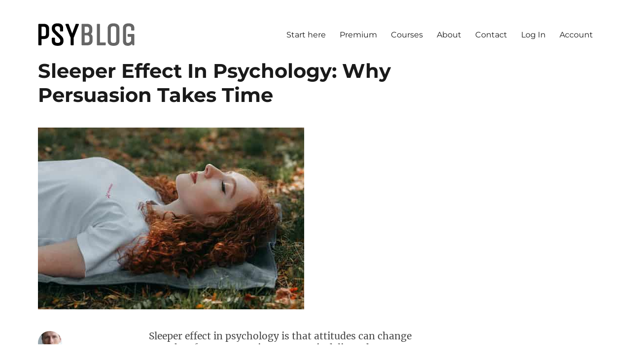

--- FILE ---
content_type: text/html; charset=UTF-8
request_url: https://www.spring.org.uk/2023/02/sleeper-effect-psychology.php
body_size: 33328
content:
<!DOCTYPE html><html lang="en-US" class="no-js"><head><meta charset="UTF-8"><link rel="preconnect" href="https://fonts.gstatic.com/" crossorigin /><meta name="viewport" content="width=device-width, initial-scale=1.0"><link rel="profile" href="https://gmpg.org/xfn/11"> <script src="[data-uri]" defer></script> <meta name='robots' content='index, follow, max-image-preview:large, max-snippet:-1, max-video-preview:-1' /><style>img:is([sizes="auto" i],[sizes^="auto," i]){contain-intrinsic-size:3000px 1500px}</style><title>Sleeper Effect In Psychology: Why Persuasion Takes Time - PsyBlog</title><meta name="description" content="Sleeper effect in psychology is that attitudes can change months after a persuasive message is delivered." /><link rel="canonical" href="https://www.spring.org.uk/2023/02/sleeper-effect-psychology.php" /><meta property="og:locale" content="en_US" /><meta property="og:type" content="article" /><meta property="og:title" content="Sleeper Effect In Psychology: Why Persuasion Takes Time - PsyBlog" /><meta property="og:description" content="Sleeper effect in psychology is that attitudes can change months after a persuasive message is delivered." /><meta property="og:url" content="https://www.spring.org.uk/2023/02/sleeper-effect-psychology.php" /><meta property="og:site_name" content="PsyBlog" /><meta property="article:publisher" content="https://www.facebook.com/PsyBlog" /><meta property="article:author" content="http://www.facebook.com/psyblog" /><meta property="article:published_time" content="2023-02-02T10:41:07+00:00" /><meta property="article:modified_time" content="2023-02-02T11:08:55+00:00" /><meta property="og:image" content="https://www.spring.org.uk/images/sleeper-effect.jpg" /><meta property="og:image:width" content="540" /><meta property="og:image:height" content="369" /><meta property="og:image:type" content="image/jpeg" /><meta name="author" content="Dr Jeremy Dean" /><meta name="twitter:card" content="summary_large_image" /><meta name="twitter:creator" content="@http://twitter.com/psyblog" /><meta name="twitter:site" content="@psyblog" /> <script type="application/ld+json" class="yoast-schema-graph">{"@context":"https://schema.org","@graph":[{"@type":"Article","@id":"https://www.spring.org.uk/2023/02/sleeper-effect-psychology.php#article","isPartOf":{"@id":"https://www.spring.org.uk/2023/02/sleeper-effect-psychology.php"},"author":{"name":"Dr Jeremy Dean","@id":"https://www.spring.org.uk/#/schema/person/2089dd9cbc7d80fd51b349bc0eeac0d4"},"headline":"Sleeper Effect In Psychology: Why Persuasion Takes Time","datePublished":"2023-02-02T10:41:07+00:00","dateModified":"2023-02-02T11:08:55+00:00","mainEntityOfPage":{"@id":"https://www.spring.org.uk/2023/02/sleeper-effect-psychology.php"},"wordCount":717,"publisher":{"@id":"https://www.spring.org.uk/#organization"},"image":{"@id":"https://www.spring.org.uk/2023/02/sleeper-effect-psychology.php#primaryimage"},"thumbnailUrl":"https://www.spring.org.uk/images/sleeper-effect.jpg","articleSection":["Persuasion"],"inLanguage":"en-US"},{"@type":"WebPage","@id":"https://www.spring.org.uk/2023/02/sleeper-effect-psychology.php","url":"https://www.spring.org.uk/2023/02/sleeper-effect-psychology.php","name":"Sleeper Effect In Psychology: Why Persuasion Takes Time - PsyBlog","isPartOf":{"@id":"https://www.spring.org.uk/#website"},"primaryImageOfPage":{"@id":"https://www.spring.org.uk/2023/02/sleeper-effect-psychology.php#primaryimage"},"image":{"@id":"https://www.spring.org.uk/2023/02/sleeper-effect-psychology.php#primaryimage"},"thumbnailUrl":"https://www.spring.org.uk/images/sleeper-effect.jpg","datePublished":"2023-02-02T10:41:07+00:00","dateModified":"2023-02-02T11:08:55+00:00","description":"Sleeper effect in psychology is that attitudes can change months after a persuasive message is delivered.","breadcrumb":{"@id":"https://www.spring.org.uk/2023/02/sleeper-effect-psychology.php#breadcrumb"},"inLanguage":"en-US","potentialAction":[{"@type":"ReadAction","target":["https://www.spring.org.uk/2023/02/sleeper-effect-psychology.php"]}]},{"@type":"ImageObject","inLanguage":"en-US","@id":"https://www.spring.org.uk/2023/02/sleeper-effect-psychology.php#primaryimage","url":"https://www.spring.org.uk/images/sleeper-effect.jpg","contentUrl":"https://www.spring.org.uk/images/sleeper-effect.jpg","width":540,"height":369,"caption":"sleeper effect"},{"@type":"BreadcrumbList","@id":"https://www.spring.org.uk/2023/02/sleeper-effect-psychology.php#breadcrumb","itemListElement":[{"@type":"ListItem","position":1,"name":"Home","item":"https://www.spring.org.uk/"},{"@type":"ListItem","position":2,"name":"Sleeper Effect In Psychology: Why Persuasion Takes Time"}]},{"@type":"WebSite","@id":"https://www.spring.org.uk/#website","url":"https://www.spring.org.uk/","name":"PsyBlog","description":"","publisher":{"@id":"https://www.spring.org.uk/#organization"},"potentialAction":[{"@type":"SearchAction","target":{"@type":"EntryPoint","urlTemplate":"https://www.spring.org.uk/?s={search_term_string}"},"query-input":{"@type":"PropertyValueSpecification","valueRequired":true,"valueName":"search_term_string"}}],"inLanguage":"en-US"},{"@type":"Organization","@id":"https://www.spring.org.uk/#organization","name":"PsyBlog","url":"https://www.spring.org.uk/","logo":{"@type":"ImageObject","inLanguage":"en-US","@id":"https://www.spring.org.uk/#/schema/logo/image/","url":"https://www.spring.org.uk/images/black_logo_new.png","contentUrl":"https://www.spring.org.uk/images/black_logo_new.png","width":196,"height":46,"caption":"PsyBlog"},"image":{"@id":"https://www.spring.org.uk/#/schema/logo/image/"},"sameAs":["https://www.facebook.com/PsyBlog","https://x.com/psyblog"]},{"@type":"Person","@id":"https://www.spring.org.uk/#/schema/person/2089dd9cbc7d80fd51b349bc0eeac0d4","name":"Dr Jeremy Dean","image":{"@type":"ImageObject","inLanguage":"en-US","@id":"https://www.spring.org.uk/#/schema/person/image/","url":"https://www.spring.org.uk/wp-content/litespeed/avatar/2279c20eea4235fdaae616a700437f03.jpg?ver=1768635577","contentUrl":"https://www.spring.org.uk/wp-content/litespeed/avatar/2279c20eea4235fdaae616a700437f03.jpg?ver=1768635577","caption":"Dr Jeremy Dean"},"description":"Psychologist, Jeremy Dean, PhD is the founder and author of PsyBlog. He holds a doctorate in psychology from University College London and two other advanced degrees in psychology. He has been writing about scientific research on PsyBlog since 2004.","sameAs":["https://www.spring.org.uk/","http://www.facebook.com/psyblog","https://x.com/http://twitter.com/psyblog"]}]}</script> <link rel='dns-prefetch' href='//www.google.com' /><link rel='dns-prefetch' href='//www.googletagmanager.com' /><link rel="alternate" type="application/rss+xml" title="PsyBlog &raquo; Feed" href="https://www.spring.org.uk/feed" />
<script id="sprin-ready" src="[data-uri]" defer></script> <script src="[data-uri]" defer></script><script data-optimized="1" src="https://www.spring.org.uk/wp-content/plugins/litespeed-cache/assets/js/webfontloader.min.js" defer></script> <link data-optimized="1" rel='stylesheet' id='genesis-blocks-style-css-css' href='https://www.spring.org.uk/wp-content/litespeed/css/289743db01e7816ca1003b9625ed18d6.css?ver=de447' media='all' /><link data-optimized="1" rel='stylesheet' id='mp-theme-css' href='https://www.spring.org.uk/wp-content/litespeed/css/2c264d4baa117ac17dd36756353d0e0f.css?ver=c0291' media='all' /><link data-optimized="1" rel='stylesheet' id='wp-block-library-css' href='https://www.spring.org.uk/wp-content/litespeed/css/04f0604eaf5199da260f6cda09ada00b.css?ver=4e017' media='all' /><style id='wp-block-library-theme-inline-css'>.wp-block-audio :where(figcaption){color:#555;font-size:13px;text-align:center}.is-dark-theme .wp-block-audio :where(figcaption){color:#ffffffa6}.wp-block-audio{margin:0 0 1em}.wp-block-code{border:1px solid #ccc;border-radius:4px;font-family:Menlo,Consolas,monaco,monospace;padding:.8em 1em}.wp-block-embed :where(figcaption){color:#555;font-size:13px;text-align:center}.is-dark-theme .wp-block-embed :where(figcaption){color:#ffffffa6}.wp-block-embed{margin:0 0 1em}.blocks-gallery-caption{color:#555;font-size:13px;text-align:center}.is-dark-theme .blocks-gallery-caption{color:#ffffffa6}:root :where(.wp-block-image figcaption){color:#555;font-size:13px;text-align:center}.is-dark-theme :root :where(.wp-block-image figcaption){color:#ffffffa6}.wp-block-image{margin:0 0 1em}.wp-block-pullquote{border-bottom:4px solid;border-top:4px solid;color:currentColor;margin-bottom:1.75em}.wp-block-pullquote cite,.wp-block-pullquote footer,.wp-block-pullquote__citation{color:currentColor;font-size:.8125em;font-style:normal;text-transform:uppercase}.wp-block-quote{border-left:.25em solid;margin:0 0 1.75em;padding-left:1em}.wp-block-quote cite,.wp-block-quote footer{color:currentColor;font-size:.8125em;font-style:normal;position:relative}.wp-block-quote:where(.has-text-align-right){border-left:none;border-right:.25em solid;padding-left:0;padding-right:1em}.wp-block-quote:where(.has-text-align-center){border:none;padding-left:0}.wp-block-quote.is-large,.wp-block-quote.is-style-large,.wp-block-quote:where(.is-style-plain){border:none}.wp-block-search .wp-block-search__label{font-weight:700}.wp-block-search__button{border:1px solid #ccc;padding:.375em .625em}:where(.wp-block-group.has-background){padding:1.25em 2.375em}.wp-block-separator.has-css-opacity{opacity:.4}.wp-block-separator{border:none;border-bottom:2px solid;margin-left:auto;margin-right:auto}.wp-block-separator.has-alpha-channel-opacity{opacity:1}.wp-block-separator:not(.is-style-wide):not(.is-style-dots){width:100px}.wp-block-separator.has-background:not(.is-style-dots){border-bottom:none;height:1px}.wp-block-separator.has-background:not(.is-style-wide):not(.is-style-dots){height:2px}.wp-block-table{margin:0 0 1em}.wp-block-table td,.wp-block-table th{word-break:normal}.wp-block-table :where(figcaption){color:#555;font-size:13px;text-align:center}.is-dark-theme .wp-block-table :where(figcaption){color:#ffffffa6}.wp-block-video :where(figcaption){color:#555;font-size:13px;text-align:center}.is-dark-theme .wp-block-video :where(figcaption){color:#ffffffa6}.wp-block-video{margin:0 0 1em}:root :where(.wp-block-template-part.has-background){margin-bottom:0;margin-top:0;padding:1.25em 2.375em}</style><style id='classic-theme-styles-inline-css'>/*! This file is auto-generated */
.wp-block-button__link{color:#fff;background-color:#32373c;border-radius:9999px;box-shadow:none;text-decoration:none;padding:calc(.667em + 2px) calc(1.333em + 2px);font-size:1.125em}.wp-block-file__button{background:#32373c;color:#fff;text-decoration:none}</style><style id='global-styles-inline-css'>:root{--wp--preset--aspect-ratio--square:1;--wp--preset--aspect-ratio--4-3:4/3;--wp--preset--aspect-ratio--3-4:3/4;--wp--preset--aspect-ratio--3-2:3/2;--wp--preset--aspect-ratio--2-3:2/3;--wp--preset--aspect-ratio--16-9:16/9;--wp--preset--aspect-ratio--9-16:9/16;--wp--preset--color--black:#000000;--wp--preset--color--cyan-bluish-gray:#abb8c3;--wp--preset--color--white:#fff;--wp--preset--color--pale-pink:#f78da7;--wp--preset--color--vivid-red:#cf2e2e;--wp--preset--color--luminous-vivid-orange:#ff6900;--wp--preset--color--luminous-vivid-amber:#fcb900;--wp--preset--color--light-green-cyan:#7bdcb5;--wp--preset--color--vivid-green-cyan:#00d084;--wp--preset--color--pale-cyan-blue:#8ed1fc;--wp--preset--color--vivid-cyan-blue:#0693e3;--wp--preset--color--vivid-purple:#9b51e0;--wp--preset--color--dark-gray:#1a1a1a;--wp--preset--color--medium-gray:#686868;--wp--preset--color--light-gray:#e5e5e5;--wp--preset--color--blue-gray:#4d545c;--wp--preset--color--bright-blue:#007acc;--wp--preset--color--light-blue:#9adffd;--wp--preset--color--dark-brown:#402b30;--wp--preset--color--medium-brown:#774e24;--wp--preset--color--dark-red:#640c1f;--wp--preset--color--bright-red:#ff675f;--wp--preset--color--yellow:#ffef8e;--wp--preset--gradient--vivid-cyan-blue-to-vivid-purple:linear-gradient(135deg,rgba(6,147,227,1) 0%,rgb(155,81,224) 100%);--wp--preset--gradient--light-green-cyan-to-vivid-green-cyan:linear-gradient(135deg,rgb(122,220,180) 0%,rgb(0,208,130) 100%);--wp--preset--gradient--luminous-vivid-amber-to-luminous-vivid-orange:linear-gradient(135deg,rgba(252,185,0,1) 0%,rgba(255,105,0,1) 100%);--wp--preset--gradient--luminous-vivid-orange-to-vivid-red:linear-gradient(135deg,rgba(255,105,0,1) 0%,rgb(207,46,46) 100%);--wp--preset--gradient--very-light-gray-to-cyan-bluish-gray:linear-gradient(135deg,rgb(238,238,238) 0%,rgb(169,184,195) 100%);--wp--preset--gradient--cool-to-warm-spectrum:linear-gradient(135deg,rgb(74,234,220) 0%,rgb(151,120,209) 20%,rgb(207,42,186) 40%,rgb(238,44,130) 60%,rgb(251,105,98) 80%,rgb(254,248,76) 100%);--wp--preset--gradient--blush-light-purple:linear-gradient(135deg,rgb(255,206,236) 0%,rgb(152,150,240) 100%);--wp--preset--gradient--blush-bordeaux:linear-gradient(135deg,rgb(254,205,165) 0%,rgb(254,45,45) 50%,rgb(107,0,62) 100%);--wp--preset--gradient--luminous-dusk:linear-gradient(135deg,rgb(255,203,112) 0%,rgb(199,81,192) 50%,rgb(65,88,208) 100%);--wp--preset--gradient--pale-ocean:linear-gradient(135deg,rgb(255,245,203) 0%,rgb(182,227,212) 50%,rgb(51,167,181) 100%);--wp--preset--gradient--electric-grass:linear-gradient(135deg,rgb(202,248,128) 0%,rgb(113,206,126) 100%);--wp--preset--gradient--midnight:linear-gradient(135deg,rgb(2,3,129) 0%,rgb(40,116,252) 100%);--wp--preset--font-size--small:13px;--wp--preset--font-size--medium:20px;--wp--preset--font-size--large:36px;--wp--preset--font-size--x-large:42px;--wp--preset--spacing--20:0.44rem;--wp--preset--spacing--30:0.67rem;--wp--preset--spacing--40:1rem;--wp--preset--spacing--50:1.5rem;--wp--preset--spacing--60:2.25rem;--wp--preset--spacing--70:3.38rem;--wp--preset--spacing--80:5.06rem;--wp--preset--shadow--natural:6px 6px 9px rgba(0, 0, 0, 0.2);--wp--preset--shadow--deep:12px 12px 50px rgba(0, 0, 0, 0.4);--wp--preset--shadow--sharp:6px 6px 0px rgba(0, 0, 0, 0.2);--wp--preset--shadow--outlined:6px 6px 0px -3px rgba(255, 255, 255, 1), 6px 6px rgba(0, 0, 0, 1);--wp--preset--shadow--crisp:6px 6px 0px rgba(0, 0, 0, 1)}:where(.is-layout-flex){gap:.5em}:where(.is-layout-grid){gap:.5em}body .is-layout-flex{display:flex}.is-layout-flex{flex-wrap:wrap;align-items:center}.is-layout-flex>:is(*,div){margin:0}body .is-layout-grid{display:grid}.is-layout-grid>:is(*,div){margin:0}:where(.wp-block-columns.is-layout-flex){gap:2em}:where(.wp-block-columns.is-layout-grid){gap:2em}:where(.wp-block-post-template.is-layout-flex){gap:1.25em}:where(.wp-block-post-template.is-layout-grid){gap:1.25em}.has-black-color{color:var(--wp--preset--color--black)!important}.has-cyan-bluish-gray-color{color:var(--wp--preset--color--cyan-bluish-gray)!important}.has-white-color{color:var(--wp--preset--color--white)!important}.has-pale-pink-color{color:var(--wp--preset--color--pale-pink)!important}.has-vivid-red-color{color:var(--wp--preset--color--vivid-red)!important}.has-luminous-vivid-orange-color{color:var(--wp--preset--color--luminous-vivid-orange)!important}.has-luminous-vivid-amber-color{color:var(--wp--preset--color--luminous-vivid-amber)!important}.has-light-green-cyan-color{color:var(--wp--preset--color--light-green-cyan)!important}.has-vivid-green-cyan-color{color:var(--wp--preset--color--vivid-green-cyan)!important}.has-pale-cyan-blue-color{color:var(--wp--preset--color--pale-cyan-blue)!important}.has-vivid-cyan-blue-color{color:var(--wp--preset--color--vivid-cyan-blue)!important}.has-vivid-purple-color{color:var(--wp--preset--color--vivid-purple)!important}.has-black-background-color{background-color:var(--wp--preset--color--black)!important}.has-cyan-bluish-gray-background-color{background-color:var(--wp--preset--color--cyan-bluish-gray)!important}.has-white-background-color{background-color:var(--wp--preset--color--white)!important}.has-pale-pink-background-color{background-color:var(--wp--preset--color--pale-pink)!important}.has-vivid-red-background-color{background-color:var(--wp--preset--color--vivid-red)!important}.has-luminous-vivid-orange-background-color{background-color:var(--wp--preset--color--luminous-vivid-orange)!important}.has-luminous-vivid-amber-background-color{background-color:var(--wp--preset--color--luminous-vivid-amber)!important}.has-light-green-cyan-background-color{background-color:var(--wp--preset--color--light-green-cyan)!important}.has-vivid-green-cyan-background-color{background-color:var(--wp--preset--color--vivid-green-cyan)!important}.has-pale-cyan-blue-background-color{background-color:var(--wp--preset--color--pale-cyan-blue)!important}.has-vivid-cyan-blue-background-color{background-color:var(--wp--preset--color--vivid-cyan-blue)!important}.has-vivid-purple-background-color{background-color:var(--wp--preset--color--vivid-purple)!important}.has-black-border-color{border-color:var(--wp--preset--color--black)!important}.has-cyan-bluish-gray-border-color{border-color:var(--wp--preset--color--cyan-bluish-gray)!important}.has-white-border-color{border-color:var(--wp--preset--color--white)!important}.has-pale-pink-border-color{border-color:var(--wp--preset--color--pale-pink)!important}.has-vivid-red-border-color{border-color:var(--wp--preset--color--vivid-red)!important}.has-luminous-vivid-orange-border-color{border-color:var(--wp--preset--color--luminous-vivid-orange)!important}.has-luminous-vivid-amber-border-color{border-color:var(--wp--preset--color--luminous-vivid-amber)!important}.has-light-green-cyan-border-color{border-color:var(--wp--preset--color--light-green-cyan)!important}.has-vivid-green-cyan-border-color{border-color:var(--wp--preset--color--vivid-green-cyan)!important}.has-pale-cyan-blue-border-color{border-color:var(--wp--preset--color--pale-cyan-blue)!important}.has-vivid-cyan-blue-border-color{border-color:var(--wp--preset--color--vivid-cyan-blue)!important}.has-vivid-purple-border-color{border-color:var(--wp--preset--color--vivid-purple)!important}.has-vivid-cyan-blue-to-vivid-purple-gradient-background{background:var(--wp--preset--gradient--vivid-cyan-blue-to-vivid-purple)!important}.has-light-green-cyan-to-vivid-green-cyan-gradient-background{background:var(--wp--preset--gradient--light-green-cyan-to-vivid-green-cyan)!important}.has-luminous-vivid-amber-to-luminous-vivid-orange-gradient-background{background:var(--wp--preset--gradient--luminous-vivid-amber-to-luminous-vivid-orange)!important}.has-luminous-vivid-orange-to-vivid-red-gradient-background{background:var(--wp--preset--gradient--luminous-vivid-orange-to-vivid-red)!important}.has-very-light-gray-to-cyan-bluish-gray-gradient-background{background:var(--wp--preset--gradient--very-light-gray-to-cyan-bluish-gray)!important}.has-cool-to-warm-spectrum-gradient-background{background:var(--wp--preset--gradient--cool-to-warm-spectrum)!important}.has-blush-light-purple-gradient-background{background:var(--wp--preset--gradient--blush-light-purple)!important}.has-blush-bordeaux-gradient-background{background:var(--wp--preset--gradient--blush-bordeaux)!important}.has-luminous-dusk-gradient-background{background:var(--wp--preset--gradient--luminous-dusk)!important}.has-pale-ocean-gradient-background{background:var(--wp--preset--gradient--pale-ocean)!important}.has-electric-grass-gradient-background{background:var(--wp--preset--gradient--electric-grass)!important}.has-midnight-gradient-background{background:var(--wp--preset--gradient--midnight)!important}.has-small-font-size{font-size:var(--wp--preset--font-size--small)!important}.has-medium-font-size{font-size:var(--wp--preset--font-size--medium)!important}.has-large-font-size{font-size:var(--wp--preset--font-size--large)!important}.has-x-large-font-size{font-size:var(--wp--preset--font-size--x-large)!important}:where(.wp-block-post-template.is-layout-flex){gap:1.25em}:where(.wp-block-post-template.is-layout-grid){gap:1.25em}:where(.wp-block-columns.is-layout-flex){gap:2em}:where(.wp-block-columns.is-layout-grid){gap:2em}:root :where(.wp-block-pullquote){font-size:1.5em;line-height:1.6}</style><link data-optimized="1" rel='stylesheet' id='mailerlite_forms.css-css' href='https://www.spring.org.uk/wp-content/litespeed/css/1e3ef6d00b3bc7c89a76fd1facbb288f.css?ver=9a2f2' media='all' /><link data-optimized="1" rel='stylesheet' id='crp-style-text-only-css' href='https://www.spring.org.uk/wp-content/litespeed/css/f7796e238765a66eafd6c78af291275e.css?ver=c5a78' media='all' /><link data-optimized="1" rel='stylesheet' id='twentysixteen-fonts-css' href='https://www.spring.org.uk/wp-content/litespeed/css/7326d761e1c7a45392290f35dedb230c.css?ver=621c4' media='all' /><link data-optimized="1" rel='stylesheet' id='genericons-css' href='https://www.spring.org.uk/wp-content/litespeed/css/714574e16130658e2be7aa09f322a411.css?ver=73ccb' media='all' /><link data-optimized="1" rel='stylesheet' id='twentysixteen-style-css' href='https://www.spring.org.uk/wp-content/litespeed/css/28a60d6b6c8d3f45009d72651a95f373.css?ver=5de7d' media='all' /><style id='twentysixteen-style-inline-css'>.menu-toggle:hover,.menu-toggle:focus,a,.main-navigation a:hover,.main-navigation a:focus,.dropdown-toggle:hover,.dropdown-toggle:focus,.social-navigation a:hover:before,.social-navigation a:focus:before,.post-navigation a:hover .post-title,.post-navigation a:focus .post-title,.tagcloud a:hover,.tagcloud a:focus,.site-branding .site-title a:hover,.site-branding .site-title a:focus,.entry-title a:hover,.entry-title a:focus,.entry-footer a:hover,.entry-footer a:focus,.comment-metadata a:hover,.comment-metadata a:focus,.pingback .comment-edit-link:hover,.pingback .comment-edit-link:focus,.comment-reply-link,.comment-reply-link:hover,.comment-reply-link:focus,.required,.site-info a:hover,.site-info a:focus{color:#dc3545}mark,ins,button:hover,button:focus,input[type="button"]:hover,input[type="button"]:focus,input[type="reset"]:hover,input[type="reset"]:focus,input[type="submit"]:hover,input[type="submit"]:focus,.pagination .prev:hover,.pagination .prev:focus,.pagination .next:hover,.pagination .next:focus,.widget_calendar tbody a,.page-links a:hover,.page-links a:focus{background-color:#dc3545}input[type="date"]:focus,input[type="time"]:focus,input[type="datetime-local"]:focus,input[type="week"]:focus,input[type="month"]:focus,input[type="text"]:focus,input[type="email"]:focus,input[type="url"]:focus,input[type="password"]:focus,input[type="search"]:focus,input[type="tel"]:focus,input[type="number"]:focus,textarea:focus,.tagcloud a:hover,.tagcloud a:focus,.menu-toggle:hover,.menu-toggle:focus{border-color:#dc3545}@media screen and (min-width:56.875em){.main-navigation li:hover>a,.main-navigation li.focus>a{color:#dc3545}}</style><link data-optimized="1" rel='stylesheet' id='twentysixteen-block-style-css' href='https://www.spring.org.uk/wp-content/litespeed/css/783578bbdb8b7e85577c23ebbb64a12f.css?ver=9bd83' media='all' />
<!--[if lt IE 10]><link rel='stylesheet' id='twentysixteen-ie-css' href='https://www.spring.org.uk/wp-content/themes/twentysixteen/css/ie.css?ver=20170530' media='all' />
<![endif]-->
<!--[if lt IE 9]><link rel='stylesheet' id='twentysixteen-ie8-css' href='https://www.spring.org.uk/wp-content/themes/twentysixteen/css/ie8.css?ver=20170530' media='all' />
<![endif]-->
<!--[if lt IE 8]><link rel='stylesheet' id='twentysixteen-ie7-css' href='https://www.spring.org.uk/wp-content/themes/twentysixteen/css/ie7.css?ver=20170530' media='all' />
<![endif]--><style id='kadence-blocks-global-variables-inline-css'>:root{--global-kb-font-size-sm:clamp(0.8rem, 0.73rem + 0.217vw, 0.9rem);--global-kb-font-size-md:clamp(1.1rem, 0.995rem + 0.326vw, 1.25rem);--global-kb-font-size-lg:clamp(1.75rem, 1.576rem + 0.543vw, 2rem);--global-kb-font-size-xl:clamp(2.25rem, 1.728rem + 1.63vw, 3rem);--global-kb-font-size-xxl:clamp(2.5rem, 1.456rem + 3.26vw, 4rem);--global-kb-font-size-xxxl:clamp(2.75rem, 0.489rem + 7.065vw, 6rem)}:root{--global-palette1:#3182CE;--global-palette2:#2B6CB0;--global-palette3:#1A202C;--global-palette4:#2D3748;--global-palette5:#4A5568;--global-palette6:#718096;--global-palette7:#EDF2F7;--global-palette8:#F7FAFC;--global-palette9:#ffffff}</style> <script src="https://www.spring.org.uk/wp-includes/js/jquery/jquery.min.js?ver=3.7.1" id="jquery-core-js"></script> <script data-optimized="1" src="https://www.spring.org.uk/wp-content/litespeed/js/ce8dc8feeea66332c03c87eccf63c17b.js?ver=f62ba" id="jquery-migrate-js" defer data-deferred="1"></script> <script id="advanced-ads-advanced-js-js-extra" src="[data-uri]" defer></script> <script data-optimized="1" src="https://www.spring.org.uk/wp-content/litespeed/js/ec798d78d24c921d2ce2012f428ca95a.js?ver=4bf46" id="advanced-ads-advanced-js-js" defer data-deferred="1"></script> <script id="advanced_ads_pro/visitor_conditions-js-extra" src="[data-uri]" defer></script> <script data-optimized="1" src="https://www.spring.org.uk/wp-content/litespeed/js/1b424d69bd0f431cf46941dcd5f1d330.js?ver=cd541" id="advanced_ads_pro/visitor_conditions-js" defer data-deferred="1"></script> <!--[if lt IE 9]> <script src="https://www.spring.org.uk/wp-content/themes/twentysixteen/js/html5.js?ver=3.7.3" id="twentysixteen-html5-js"></script> <![endif]--> <script id="twentysixteen-script-js-extra" src="[data-uri]" defer></script> <script data-optimized="1" src="https://www.spring.org.uk/wp-content/litespeed/js/682aa05b9e48f9f9b54eabb2e3bc9a70.js?ver=80d15" id="twentysixteen-script-js" defer data-wp-strategy="defer"></script> 
 <script src="https://www.googletagmanager.com/gtag/js?id=GT-5NG6MCP" id="google_gtagjs-js" defer data-deferred="1"></script> <script id="google_gtagjs-js-after" src="[data-uri]" defer></script> <link rel="https://api.w.org/" href="https://www.spring.org.uk/wp-json/" /><link rel="alternate" title="JSON" type="application/json" href="https://www.spring.org.uk/wp-json/wp/v2/posts/12695" /><link rel="EditURI" type="application/rsd+xml" title="RSD" href="https://www.spring.org.uk/xmlrpc.php?rsd" /><meta name="generator" content="WordPress 6.8.3" /><link rel='shortlink' href='https://www.spring.org.uk/?p=12695' /><link rel="alternate" title="oEmbed (JSON)" type="application/json+oembed" href="https://www.spring.org.uk/wp-json/oembed/1.0/embed?url=https%3A%2F%2Fwww.spring.org.uk%2F2023%2F02%2Fsleeper-effect-psychology.php" /><link rel="alternate" title="oEmbed (XML)" type="text/xml+oembed" href="https://www.spring.org.uk/wp-json/oembed/1.0/embed?url=https%3A%2F%2Fwww.spring.org.uk%2F2023%2F02%2Fsleeper-effect-psychology.php&#038;format=xml" /><meta name="generator" content="Site Kit by Google 1.168.0" /><style type="text/css">.mpcs-classroom .nav-back i,.mpcs-classroom .navbar-section a.btn,.mpcs-classroom .navbar-section button,.mpcs-classroom div#mpcs-lesson-navigation button,.mpcs-classroom div#mpcs-quiz-navigation a,.mpcs-classroom #mpcs-classroom-next-lesson-link,.mpcs-classroom #next_lesson_link{color:#0a0a0a!important}.mpcs-classroom .navbar-section .dropdown .menu a{color:#333}.mpcs-classroom .mpcs-progress-ring{background-color:#4e9edb!important}.mpcs-classroom .mpcs-course-filter .dropdown .btn span,.mpcs-classroom .mpcs-course-filter .dropdown .btn i,.mpcs-classroom .mpcs-course-filter .input-group .input-group-btn,.mpcs-classroom .mpcs-course-filter .input-group .mpcs-search,.mpcs-classroom .mpcs-course-filter .input-group input[type=text],.mpcs-classroom .mpcs-course-filter .dropdown a,.mpcs-classroom .pagination,.mpcs-classroom .pagination i,.mpcs-classroom .pagination a{color:#2c3637!important;border-color:#2c3637!important}#mpcs-navbar,#mpcs-navbar button#mpcs-classroom-previous-lesson-link,#mpcs-navbar button#mpcs-classroom-previous-lesson-link:hover,.mpcs-classroom div#mpcs-lesson-navigation button#previous_lesson_link,.mpcs-classroom div#mpcs-lesson-navigation button#previous_lesson_link:hover,.mpcs-classroom a#mpcs-classroom-previous-lesson-link,.mpcs-classroom a#mpcs-classroom-previous-lesson-link:hover,.mpcs-classroom a#previous_lesson_link,.mpcs-classroom a#previous_lesson_link:hover,.mpcs-classroom #mpcs-navbar #mpcs-lesson-navigation>a#mpcs-classroom-previous-lesson-link,.mpcs-classroom #mpcs-navbar #mpcs-lesson-navigation>a#mpcs-classroom-previous-lesson-link:hover,.mpcs-classroom #mpcs-lesson-navigation a#previous_lesson_link,.mpcs-classroom #mpcs-lesson-navigation a#previous_lesson_link:hover,.mpcs-classroom div#mpcs-lesson-navigation a#previous_lesson_link,.mpcs-classroom div#mpcs-lesson-navigation a#previous_lesson_link:hover{background:#e8e8e8}.course-progress .user-progress,.btn-green,#mpcs-navbar button:not(#mpcs-classroom-previous-lesson-link),.mpcs-classroom div#mpcs-lesson-navigation button:not(#previous_lesson_link),.mpcs-classroom #mpcs-quiz-navigation button:focus,.mpcs-classroom #mpcs-quiz-navigation button:hover,.mpcs-classroom #mpcs-quiz-navigation a,.mpcs-classroom div#mpcs-lesson-navigation a:not(#previous_lesson_link),.mpcs-classroom #mpcs-navbar #mpcs-lesson-navigation>a:not(#mpcs-classroom-previous-lesson-link){background:rgb(78 158 219 / .9)}.btn-green:hover,#mpcs-navbar button:not(#mpcs-classroom-previous-lesson-link):focus,#mpcs-navbar button:not(#mpcs-classroom-previous-lesson-link):hover,.mpcs-classroom div#mpcs-lesson-navigation button:not(#previous_lesson_link):focus,.mpcs-classroom div#mpcs-lesson-navigation button:not(#previous_lesson_link):hover,.mpcs-classroom #mpcs-quiz-navigation button,.mpcs-classroom div#mpcs-lesson-navigation a:not(#previous_lesson_link):hover,.mpcs-classroom #mpcs-navbar #mpcs-lesson-navigation>a:not(#mpcs-classroom-previous-lesson-link):hover{background:#4e9edb}.btn-green{border:#4e9edb}.course-progress .progress-text,.mpcs-lesson i.mpcs-circle-regular{color:#3e7eaf}#mpcs-main #bookmark,.mpcs-lesson.current{background:rgb(78 158 219 / .3)}.mpcs-instructor .tile-subtitle{color:rgb(78 158 219)}.mpcs-classroom .mpcs-quiz-question-feedback{border-top-color:rgb(78 158 219);border-bottom-color:rgb(78 158 219)}</style> <script data-cfasync='false'  src='//monu.delivery/site/8/c/690c95-797c-4f4a-8907-73419f65b1c4.js' type='text/javascript'></script> <meta name="google-adsense-platform-account" content="ca-host-pub-2644536267352236"><meta name="google-adsense-platform-domain" content="sitekit.withgoogle.com">
 <script type="text/javascript" src="[data-uri]" defer></script> <style type="text/css" id="twentysixteen-header-css">.site-branding{margin:0 auto 0 0}.site-branding .site-title,.site-description{clip-path:inset(50%);position:absolute}</style><style id="custom-background-css">body.custom-background{background-color:#fff}</style><style>ins.adsbygoogle{background-color:#fff0;padding:0}</style><style id="wp-custom-css">.author-info{display:none}.entry-summary{display:none}.site-header{padding-bottom:0!important;padding-top:0!important}.entry-content a{box-shadow:none}@media screen and (max-width:600px){.post-thumbnail{display:none}}.wp-block-query .wp-block-post-template li:not(:first-child){border-top:none}ul.wp-block-categories-list{list-style:none}.widget{border-top:none;margin-bottom:1em}blockquote{border-left-width:1px;line-height:1.75}.post a{text-decoration:underline}.post a:hover{text-decoration:none}.wp-block-query a{text-decoration:none}:where(.wp-block-columns){margin-bottom:0}.entry-content ul,.entry-summary ul,.comment-content ul,.entry-content ol,.entry-summary ol,.comment-content ol{margin-left:25px}.entry-content blockquote:not(.alignleft):not(.alignright),.entry-summary blockquote,.comment-content blockquote{margin-left:0}blockquote{font-size:16px}.mepr-price-menu{padding:1em 3em!important}body.category a.post-thumbnail img{display:none}body.category div.entry-content{display:none}body.category .entry-footer{display:none}body.category h2.entry-title{font-size:1.5em}body.category .post{margin-bottom:.5em}body.tag a.post-thumbnail img{display:none}body.tag div.entry-content{display:none}body.tag .entry-footer{display:none}body.tag h2.entry-title{font-size:1.5em}body.tag .post{margin-bottom:.5em}.site-info{display:none}.wp-block-group{padding-right:0!important;padding-left:0!important;padding-top:0!important}.wp-block-post-title{margin-top:0.5em!important}.page-header{border-top:1px solid lightgray}.search-results .post-thumbnail{display:none}.search-results .entry-title{font-size:1.5em}.search-results .entry-content{display:none}.search-results .entry-footer{display:none}.search-results .post{margin-bottom:.5em}#block-8{border:1px solid lightgray;padding:20px}#block-9{border:1px solid lightgray;padding:20px;font-size:medium}.post-navigation{border-top:1px solid lightgray;border-bottom:1px solid lightgray}.post-navigation div+div{border-top:1px solid lightgray;border-bottom:1px solid lightgray}.search-results .page-title{text-transform:uppercase;font-weight:300}.pagination{border-top:1px solid lightgray}.pagination .prev,.pagination .next{background-color:lightgray;align-content}@media screen and (max-width:600px){.wp-block-kadence-posts.grid-cols{row-gap:0}}body.page-id-103010 #mepr-price-box-56468{display:none}body.page-id-103010 #mepr-price-box-56450{display:none}body.page-id-103010 #mepr-price-box-68357{display:none}body.page-id-103010 #mepr-price-box-68356{display:none}body.page-id-103010 #mepr-price-box-84326{display:none}body.page-id-103010 #mepr-price-box-84327{display:none}body.page-id-105975 #mepr-price-box-103009{display:none}body.page-id-105975 #mepr-price-box-103008{display:none}body.page-id-105975 #mepr-price-box-56468{display:none}body.page-id-105975 #mepr-price-box-56450{display:none}.mepr-unauthorized-message{border:2PX solid #cc3030;padding:16px;background:#ffffed;margin-bottom:25px}#mepr_signup_form>div.mepr-payment-methods-wrapper{padding-top:20px}#mepr_signup_form>div.mp-form-submit{padding-bottom:20px}#mepr_signup_form>div.mp-form-row.mepr_bold.mepr_price{background:beige;padding:10px;margin-bottom:24px;font-weight:700}.mp_wrapper table.mepr-account-table{table-layout:auto}#mepr-account-subscriptions-table>thead{background:rgb(6 66 158 / .05);border-bottom:1px solid #cdd9ec}.mp_wrapper table.mepr-account-payments-table{table-layout:auto}#mepr-account-payments-table>thead{background:rgb(6 66 158 / .05);border-bottom:1px solid #cdd9ec}a.mepr-account-row-action{padding-top:5px}.mp_wrapper table.mepr-account-table th{padding:8px;text-transform:none;font-size:14px}.profile-menu__button-group{background:#ced4da}body.page-id-103010 .site-footer{display:none}body.page-id-103010{max-width:680px;margin:0 auto}body.page-id-103010 .site-content{padding:1em 7.6923%}body.page-id-103010 .site-branding{margin:0 auto}body.page-id-103010 .site-header-menu{display:none}body.page-id-103010 .menu-toggle{display:none}body.page-id-103010 .site-footer{display:none}body.page-id-105975{max-width:680px;margin:0 auto}body.page-id-105975 .site-content{padding:1em 7.6923%}body.page-id-105975 .site-branding{margin:0 auto}body.page-id-105975 .site-header-menu{display:none}body.page-id-105975 .menu-toggle{display:none}.mepr_price_cell{font-size:1.3rem!important}body.page-id-5333{max-width:680px;margin:0 auto}body.page-id-5333 .site-content{padding:1em 7.6923%}body.page-id-5333 .site-branding{margin:0 auto}body.page-id-5333 .site-header-menu{display:none}body.page-id-5333 .menu-toggle{display:none}body.mpcs-lesson-template-default ul,ol{margin:-1em 0 .8rem .8rem}#mepr-account-nav{background:#e8e8e8!important}.input-group{display:none}.wp-block-button .wp-block-button__link{box-shadow:none;font-family:Montserrat,"Helvetica Neue",sans-serif;font-weight:700;letter-spacing:.046875em;line-height:1;padding:.84375em 1.3125em .78125em;text-transform:uppercase;background:#1a1a1a;color:#fff;font-size:1.125em;cursor:pointer}.container.grid-xl:before{content:"Courses";font-size:xx-large}.mepr-subscriptions-wrapper:before{content:"To update your credit card, upgrade or cancel your membership, click the three dots below.";font-size:large;font-weight:700}.mepr-subscriptions-wrapper{margin-top:10px}.mepr-pro-account-table{margin-top:15px}.col-1-2{margin:auto}@media handheld,only screen and (max-width:767px){.col-1-2{margin:auto!important}}body.page-id-103010 .hide-if-no-js{display:none}body.page-id-105975 .hide-if-no-js{display:none}#mepr-price-box-84326>div{border-left:1px solid #BDBDBD}.tags-links{display:none!important}@media screen and (min-width:61.5625em){tags-links{display:none!important}}.entry-content h4{text-transform:none;letter-spacing:normal}.entry-footer:empty{margin:20px}</style></head><body data-rsssl=1 class="wp-singular post-template-default single single-post postid-12695 single-format-standard custom-background wp-custom-logo wp-embed-responsive wp-theme-twentysixteen group-blog fpt-template-twentysixteen aa-prefix-sprin-"><div id="page" class="site"><div class="site-inner">
<a class="skip-link screen-reader-text" href="#content">
Skip to content		</a><header id="masthead" class="site-header"><div class="site-header-main"><div class="site-branding">
<a href="https://www.spring.org.uk/" class="custom-logo-link" rel="home"><img data-lazyloaded="1" src="[data-uri]" width="196" height="46" data-src="https://www.spring.org.uk/images/black_logo_new.png" class="custom-logo" alt="PsyBlog" decoding="async" /><noscript><img width="196" height="46" src="https://www.spring.org.uk/images/black_logo_new.png" class="custom-logo" alt="PsyBlog" decoding="async" /></noscript></a><p class="site-title"><a href="https://www.spring.org.uk/" rel="home" >PsyBlog</a></p></div><button id="menu-toggle" class="menu-toggle">Menu</button><div id="site-header-menu" class="site-header-menu"><nav id="site-navigation" class="main-navigation" aria-label="Primary Menu"><div class="menu-wptouch-recovered-page-menu-container"><ul id="menu-wptouch-recovered-page-menu" class="primary-menu"><li id="menu-item-35034" class="menu-item menu-item-type-post_type menu-item-object-page menu-item-35034"><a href="https://www.spring.org.uk/get-the-latest-from-psyblog">Start here</a></li><li id="menu-item-108477" class="menu-item menu-item-type-post_type menu-item-object-page menu-item-108477"><a href="https://www.spring.org.uk/premium-content">Premium</a></li><li id="menu-item-104206" class="menu-item menu-item-type-custom menu-item-object-custom menu-item-104206"><a href="https://www.spring.org.uk/courses">Courses</a></li><li id="menu-item-48519" class="menu-item menu-item-type-post_type menu-item-object-page menu-item-48519"><a href="https://www.spring.org.uk/about-this-blog">About</a></li><li id="menu-item-48526" class="menu-item menu-item-type-post_type menu-item-object-page menu-item-48526"><a href="https://www.spring.org.uk/email-me">Contact</a></li><li id="menu-item-94300" class="menu-item menu-item-type-custom menu-item-object-custom menu-item-94300"><a href="https://www.spring.org.uk/login">Log In</a></li><li id="menu-item-56477" class="menu-item menu-item-type-post_type menu-item-object-page menu-item-56477"><a href="https://www.spring.org.uk/account">Account</a></li></ul></div></nav></div></div></header><div id="content" class="site-content"><div id="primary" class="content-area"><main id="main" class="site-main"><article id="post-12695" class="post-12695 post type-post status-publish format-standard has-post-thumbnail hentry category-persuasion"><header class="entry-header"><h1 class="entry-title">Sleeper Effect In Psychology: Why Persuasion Takes Time</h1></header><div class="entry-summary"><p>Sleeper effect in psychology is that attitudes can change months after a persuasive message is delivered.</p></div><div class="post-thumbnail">
<img data-lazyloaded="1" src="[data-uri]" width="540" height="369" data-src="https://www.spring.org.uk/images/sleeper-effect.jpg" class="attachment-post-thumbnail size-post-thumbnail wp-post-image" alt="sleeper effect" decoding="async" fetchpriority="high" data-srcset="https://www.spring.org.uk/images/sleeper-effect.jpg 540w, https://www.spring.org.uk/images/sleeper-effect-300x205.jpg 300w" data-sizes="(max-width: 709px) 85vw, (max-width: 909px) 67vw, (max-width: 984px) 60vw, (max-width: 1362px) 62vw, 840px" /><noscript><img width="540" height="369" src="https://www.spring.org.uk/images/sleeper-effect.jpg" class="attachment-post-thumbnail size-post-thumbnail wp-post-image" alt="sleeper effect" decoding="async" fetchpriority="high" srcset="https://www.spring.org.uk/images/sleeper-effect.jpg 540w, https://www.spring.org.uk/images/sleeper-effect-300x205.jpg 300w" sizes="(max-width: 709px) 85vw, (max-width: 909px) 67vw, (max-width: 984px) 60vw, (max-width: 1362px) 62vw, 840px" /></noscript></div><div class="entry-content"><p style="border-bottom: 1px dashed #CCCCCC; color: #464646; font-size: 1.20em; line-height: 1.3em; margin-bottom: 10px; padding-bottom: 8px;">Sleeper effect in psychology is that attitudes can change months after a persuasive message is delivered.</p><div  class="sprin-22d1cf12695669740fa638cd9e3e0f5b sprin-mobile-top" id="sprin-22d1cf12695669740fa638cd9e3e0f5b"></div><div  class="sprin-0ae36cc1ef69e4379b277cbb22281669 sprin-content" id="sprin-0ae36cc1ef69e4379b277cbb22281669"></div><p>The sleeper effect in psychology is the finding that persuasive messages increase in power over time.</p><p>In other words, the sleeper effect means that when you try to change someone&#8217;s mind, it can take a while to work.</p><p>The sleeper effect was first documented in U.S. soldiers during the Second World War.</p><h2>History of the sleeper effect</h2><p>In the 1940s during WWII, the US Department of War wanted to know if their propaganda films were really working.</p><p>So they carried out a series of experimental studies into how they affected soldier&#8217;s attitudes.</p><p>The complacent assumption was that the films should easily influence the average GI.</p><div  class="sprin-76daf7b9585feb4504b87d64189fe5e0 sprin-mobile-middle" id="sprin-76daf7b9585feb4504b87d64189fe5e0"></div><p>Producers and psychologists alike expected to see a huge shift in attitudes towards the war after they were viewed.</p><div  class="sprin-d5e7f5a234eded6081c6eef29f8f9fa1 sprin-content-middle" id="sprin-d5e7f5a234eded6081c6eef29f8f9fa1"></div><p>What they found was nothing of the sort and the results came as a bitter blow to propagandists everywhere.</p><p>While the films were informative and did strengthen some existing attitudes, experiments showed they were extremely unlikely to make soldiers more optimistic about the war in general (<a href="https://psycnet.apa.org/record/1950-00627-000" target="_blank" rel="nofollow noopener">Hovland et al., 1949</a>).</p><p>In retrospect this should have come as little surprise since the soldiers knew these were propaganda films designed to change their attitudes, so their defences were up.</p><p>What they did discover, though, was that some of the films did have an effect on soldiers after months had passed.</p><p>While attitudes didn&#8217;t change immediately, subtle shifts were picked up nine weeks later.</p><p>US soldiers who watched one film about The Battle of Britain showed little extra sympathy towards the British five days later, but, after nine weeks, they had softened.</p><p>Yale University&#8217;s Carl Hovland and colleagues called this the &#8216;sleeper effect&#8217;.</p><h2>Criticism</h2><p>Since then the sleeper effect has had a rockier history than the average soap opera character.</p><p>The sleeper effect has gone up and down in the esteem of psychologists over the years as some experiments have confirmed the effect and others have found nothing.</p><p>Quite naturally many people wondered whether the sleeper effect really exists, especially as it goes against common sense.</p><p>Changes in attitudes should really be strongest just after a message is delivered.</p><p>Over time the persuasive effect should weaken as people&#8217;s attitudes return to how they were before—and this is what many other studies have shown.</p><div  class="sprin-48328236977055049663b05b93c76466 sprin-extra-middle-desktop" id="sprin-48328236977055049663b05b93c76466"></div><p>Nevertheless, when researchers have weighed up all these studies, it seems likely the sleeper effect really does exist (<a href="http://dx.doi.org/10.1037/0033-2909.130.1.143" target="_blank" rel="nofollow noopener">Kumkale &amp; Albarracin, 2004</a>).</p><p>It&#8217;s just it only appears under two circumstances:</p><ol><li><strong>Big initial impact</strong>: the sleeper effect only emerges if the persuasive message has a major initial impact. If it isn&#8217;t powerful enough, it won&#8217;t hunker down in our minds, biding its time before it boomerangs back.</li><li><strong>Message discounting</strong>: it should be obvious that the source of the message can&#8217;t be trusted so that we discredit it; like when the soldiers were watching the propaganda film.</li></ol><p>What seems to be going on is this: people are convinced by the arguments until they see that the source of the message can&#8217;t be trusted.</p><p>But, people don&#8217;t tend to process the discounting cue very thoroughly.</p><p>So, over time, people forget they discounted the information and the content of the persuasive message, which was processed thoroughly, does its devilish work.</p><h2>Avoid the sleeper effect</h2><p>The sleeper effect isn&#8217;t the great news for advertisers (and advertising agencies) you might imagine.</p><p>The sleeper effect is strongest when the message is discounted afterwards.</p><p>When we watch adverts, we usually know beforehand that they can&#8217;t be trusted, so our minds are already on alert for the distinctive smell of half-truths.</p><p>There are all kinds of everyday situations where the sleeper effect occurs.</p><p>For example, when the travel supplement recommends a great resort, then we read at the bottom that the trip&#8217;s cost was covered by the resort.</p><p>Or, there&#8217;s an article telling us about the health benefits of milk and then we read at the bottom that the author is the head of the Milk Marketing Board.</p><p>Any time we receive a persuasive message before we find out who the source is, the sleeper effect can come into play.</p><div  class="sprin-41b4cbc63cca708bfbb1d29ba16589c8 sprin-mobile-up-from-bottom" id="sprin-41b4cbc63cca708bfbb1d29ba16589c8"></div><p>Naturally, then, canny information consumers will want to know the source of a message before they read it.</p><p>.</p><div  class="sprin-ea9890d37f0aaaad9fc94189de6775d2 sprin-1-anxiety-plan-related-course" id="sprin-ea9890d37f0aaaad9fc94189de6775d2"></div><div  class="sprin-a9a3be93d4355a22ea1a96533e0cd0c2 sprin-01-message-from-dr-jd-for-not-logged-in" id="sprin-a9a3be93d4355a22ea1a96533e0cd0c2"></div><div  class="sprin-22f3dd46d46e2650ef0bad8b4b9202a4 sprin-1-spark-related-course" id="sprin-22f3dd46d46e2650ef0bad8b4b9202a4"></div><div  class="sprin-a08e5ec7ab88478701772ada8dcd8c89 sprin-activate-related-course" id="sprin-a08e5ec7ab88478701772ada8dcd8c89"></div><div  class="sprin-768748d6dedbd384f59b55eeda10eb3e sprin-after-content" id="sprin-768748d6dedbd384f59b55eeda10eb3e"></div><div  class="sprin-db81f0c7901d1d0c20609d92416ed4a7 sprin-after-content-1" id="sprin-db81f0c7901d1d0c20609d92416ed4a7"></div><div  class="sprin-0bdc7999678cc6dcc5b44ac845e05cbd sprin-after-content_2" id="sprin-0bdc7999678cc6dcc5b44ac845e05cbd"></div><div  class="sprin-ccb1fe8ce14dc915082e5a1cc7b7043d sprin-google-related-mobile" id="sprin-ccb1fe8ce14dc915082e5a1cc7b7043d"></div><div  class="sprin-a69cdff47fd53e08873c0635393db9c0 sprin-google-related-posts-desktop" id="sprin-a69cdff47fd53e08873c0635393db9c0"></div><div class="author-info"><div class="author-avatar">
<img data-lazyloaded="1" src="[data-uri]" alt='' data-src='https://www.spring.org.uk/wp-content/litespeed/avatar/2b8b0a67052ff211d33dcc1d7461025d.jpg?ver=1768635577' data-srcset='https://www.spring.org.uk/wp-content/litespeed/avatar/5210595613c5c6ac581b15c733107538.jpg?ver=1768635577 2x' class='avatar avatar-42 photo' height='42' width='42' decoding='async'/><noscript><img alt='' src='https://www.spring.org.uk/wp-content/litespeed/avatar/2b8b0a67052ff211d33dcc1d7461025d.jpg?ver=1768635577' srcset='https://www.spring.org.uk/wp-content/litespeed/avatar/5210595613c5c6ac581b15c733107538.jpg?ver=1768635577 2x' class='avatar avatar-42 photo' height='42' width='42' decoding='async'/></noscript></div><div class="author-description"><h2 class="author-title"><span class="author-heading">Author:</span> Dr Jeremy Dean</h2><p class="author-bio">
Psychologist, Jeremy Dean, PhD is the founder and author of PsyBlog. He holds a doctorate in psychology from University College London and two other advanced degrees in psychology. He has been writing about scientific research on PsyBlog since 2004.			<a class="author-link" href="https://www.spring.org.uk/author/psyblog" rel="author">
View all posts by Dr Jeremy Dean			</a></p></div></div></div><footer class="entry-footer">
<span class="byline"><img data-lazyloaded="1" src="[data-uri]" alt='' data-src='https://www.spring.org.uk/wp-content/litespeed/avatar/94777c7748c6fbef442edadf89a5898e.jpg?ver=1768635567' data-srcset='https://www.spring.org.uk/wp-content/litespeed/avatar/b36977c5e365fd3f2bb146cd210d7193.jpg?ver=1768635567 2x' class='avatar avatar-49 photo' height='49' width='49' decoding='async'/><noscript><img alt='' src='https://www.spring.org.uk/wp-content/litespeed/avatar/94777c7748c6fbef442edadf89a5898e.jpg?ver=1768635567' srcset='https://www.spring.org.uk/wp-content/litespeed/avatar/b36977c5e365fd3f2bb146cd210d7193.jpg?ver=1768635567 2x' class='avatar avatar-49 photo' height='49' width='49' decoding='async'/></noscript><span class="screen-reader-text">Author </span><span class="author vcard"><a class="url fn n" href="https://www.spring.org.uk/author/psyblog">Dr Jeremy Dean</a></span></span><span class="posted-on"><span class="screen-reader-text">Posted on </span><a href="https://www.spring.org.uk/2023/02/sleeper-effect-psychology.php" rel="bookmark"><time class="entry-date published" datetime="2023-02-02T10:41:07+00:00">February 2, 2023</time><time class="updated" datetime="2023-02-02T11:08:55+00:00">February 2, 2023</time></a></span><span class="cat-links"><span class="screen-reader-text">Categories </span><a href="https://www.spring.org.uk/persuasion" rel="category tag">Persuasion</a></span></footer></article><nav class="navigation post-navigation" aria-label="Posts"><h2 class="screen-reader-text">Post navigation</h2><div class="nav-links"><div class="nav-previous"><a href="https://www.spring.org.uk/2023/02/telepathy-esp.php" rel="prev"><span class="meta-nav" aria-hidden="true">Previous</span> <span class="screen-reader-text">Previous post:</span> <span class="post-title">Telepathy: Why The Mistaken Belief In ESP Persists</span></a></div><div class="nav-next"><a href="https://www.spring.org.uk/2023/02/consumerism.php" rel="next"><span class="meta-nav" aria-hidden="true">Next</span> <span class="screen-reader-text">Next post:</span> <span class="post-title">Consumerism: 6 Reasons Consumerist Culture is Unsatisfying</span></a></div></div></nav></main></div><aside id="secondary" class="sidebar widget-area"><section id="block-5" class="widget widget_block"><div data-cfpa="52072" data-cfpw="52072" id="sprin-3523534624"><script async src="//pagead2.googlesyndication.com/pagead/js/adsbygoogle.js?client=ca-pub-9788616903100004" crossorigin="anonymous"></script><ins class="adsbygoogle" style="display:block;" data-ad-client="ca-pub-9788616903100004"
data-ad-slot="2798428172"
data-ad-format="auto"></ins> <script>(adsbygoogle = window.adsbygoogle || []).push({});</script> </div><script type="text/javascript" src="[data-uri]" defer></script></section><section id="block-6" class="widget widget_block widget_search"><form role="search" method="get" action="https://www.spring.org.uk/" class="wp-block-search__button-outside wp-block-search__text-button wp-block-search"    ><label class="wp-block-search__label screen-reader-text" for="wp-block-search__input-1" >Search</label><div class="wp-block-search__inside-wrapper "  style="width: 100%"><input class="wp-block-search__input" id="wp-block-search__input-1" placeholder="" value="" type="search" name="s" required /><button aria-label="Search" class="wp-block-search__button wp-element-button" type="submit" >Search</button></div></form></section><section id="block-16" class="widget widget_block"><div data-cfpa="51703" data-cfpw="51703" id="sprin-1493650851"><div id="mmt-7ae529aa-9d54-422e-87b1-4a6ef674c1b2"></div><script type="text/javascript" data-cfasync="false">$MMT = window.$MMT || {}; $MMT.cmd = $MMT.cmd || [];$MMT.cmd.push(function(){ $MMT.display.slots.push(["7ae529aa-9d54-422e-87b1-4a6ef674c1b2"]); })</script> </div><script type="text/javascript" src="[data-uri]" defer></script></section><section id="block-9" class="widget widget_block widget_categories"><ul style="line-height:2.8;" class="wp-block-categories-list wp-block-categories"><li class="cat-item cat-item-160"><a href="https://www.spring.org.uk/acceptance">Acceptance</a></li><li class="cat-item cat-item-228"><a href="https://www.spring.org.uk/addiction">Addiction</a></li><li class="cat-item cat-item-236"><a href="https://www.spring.org.uk/adhd">ADHD</a></li><li class="cat-item cat-item-157"><a href="https://www.spring.org.uk/alcohol">Alcohol</a></li><li class="cat-item cat-item-164"><a href="https://www.spring.org.uk/antidepressants">Antidepressants</a></li><li class="cat-item cat-item-114"><a href="https://www.spring.org.uk/anxiety">Anxiety</a></li><li class="cat-item cat-item-272"><a href="https://www.spring.org.uk/artificial-intelligence">Artificial intelligence</a></li><li class="cat-item cat-item-126"><a href="https://www.spring.org.uk/attention">Attention</a></li><li class="cat-item cat-item-127"><a href="https://www.spring.org.uk/attractiveness">Attractiveness</a></li><li class="cat-item cat-item-5"><a href="https://www.spring.org.uk/autism">Autism</a></li><li class="cat-item cat-item-251"><a href="https://www.spring.org.uk/bipolar-disorder">Bipolar Disorder</a></li><li class="cat-item cat-item-182"><a href="https://www.spring.org.uk/blood-pressure">Blood Pressure</a></li><li class="cat-item cat-item-138"><a href="https://www.spring.org.uk/boost-brain-power">Boost Brain Power</a></li><li class="cat-item cat-item-170"><a href="https://www.spring.org.uk/brain-health">Brain Health</a></li><li class="cat-item cat-item-166"><a href="https://www.spring.org.uk/caffeine">Caffeine</a></li><li class="cat-item cat-item-262"><a href="https://www.spring.org.uk/cancer">Cancer</a></li><li class="cat-item cat-item-117"><a href="https://www.spring.org.uk/cannabis">Cannabis</a></li><li class="cat-item cat-item-139"><a href="https://www.spring.org.uk/child-psychology">Child Psychology</a></li><li class="cat-item cat-item-183"><a href="https://www.spring.org.uk/cholesterol">Cholesterol</a></li><li class="cat-item cat-item-258"><a href="https://www.spring.org.uk/cognitive-psychology">Cognitive Psychology</a></li><li class="cat-item cat-item-276"><a href="https://www.spring.org.uk/consciousness">Consciousness</a></li><li class="cat-item cat-item-245"><a href="https://www.spring.org.uk/covid19">COVID19</a></li><li class="cat-item cat-item-128"><a href="https://www.spring.org.uk/creativity">Creativity</a></li><li class="cat-item cat-item-121"><a href="https://www.spring.org.uk/dementia">Dementia</a></li><li class="cat-item cat-item-119"><a href="https://www.spring.org.uk/depression">Depression</a></li><li class="cat-item cat-item-234"><a href="https://www.spring.org.uk/diabetes">Diabetes</a></li><li class="cat-item cat-item-248"><a href="https://www.spring.org.uk/dreams">Dreams</a></li><li class="cat-item cat-item-230"><a href="https://www.spring.org.uk/eating-disorders">Eating Disorders</a></li><li class="cat-item cat-item-154"><a href="https://www.spring.org.uk/emotion">Emotion</a></li><li class="cat-item cat-item-123"><a href="https://www.spring.org.uk/empathy">Empathy</a></li><li class="cat-item cat-item-240"><a href="https://www.spring.org.uk/exercise">Exercise</a></li><li class="cat-item cat-item-658"><a href="https://www.spring.org.uk/flow">Flow</a></li><li class="cat-item cat-item-133"><a href="https://www.spring.org.uk/gratitude">Gratitude</a></li><li class="cat-item cat-item-137"><a href="https://www.spring.org.uk/habits">Habits</a></li><li class="cat-item cat-item-120"><a href="https://www.spring.org.uk/happiness">Happiness</a></li><li class="cat-item cat-item-238"><a href="https://www.spring.org.uk/heart-disease">Heart Disease</a></li><li class="cat-item cat-item-129"><a href="https://www.spring.org.uk/intelligence">Intelligence</a></li><li class="cat-item cat-item-171"><a href="https://www.spring.org.uk/leadership">Leadership</a></li><li class="cat-item cat-item-136"><a href="https://www.spring.org.uk/learning">Learning</a></li><li class="cat-item cat-item-172"><a href="https://www.spring.org.uk/loneliness">Loneliness</a></li><li class="cat-item cat-item-122"><a href="https://www.spring.org.uk/memory">Memory</a></li><li class="cat-item cat-item-140"><a href="https://www.spring.org.uk/mental-health">Mental Health</a></li><li class="cat-item cat-item-179"><a href="https://www.spring.org.uk/migraine">Migraine</a></li><li class="cat-item cat-item-124"><a href="https://www.spring.org.uk/mindfulness">Mindfulness</a></li><li class="cat-item cat-item-165"><a href="https://www.spring.org.uk/most-popular">Most popular</a></li><li class="cat-item cat-item-134"><a href="https://www.spring.org.uk/motivation">Motivation</a></li><li class="cat-item cat-item-7"><a href="https://www.spring.org.uk/music">Music</a></li><li class="cat-item cat-item-159"><a href="https://www.spring.org.uk/narcissism">Narcissism</a></li><li class="cat-item cat-item-169"><a href="https://www.spring.org.uk/neuroscience">Neuroscience</a></li><li class="cat-item cat-item-147"><a href="https://www.spring.org.uk/nutrition">Nutrition</a></li><li class="cat-item cat-item-273"><a href="https://www.spring.org.uk/ocd">OCD</a></li><li class="cat-item cat-item-180"><a href="https://www.spring.org.uk/parkinsons">Parkinson&#039;s</a></li><li class="cat-item cat-item-130"><a href="https://www.spring.org.uk/personality">Personality</a></li><li class="cat-item cat-item-10"><a href="https://www.spring.org.uk/persuasion">Persuasion</a></li><li class="cat-item cat-item-141"><a href="https://www.spring.org.uk/psychology">Psychology</a></li><li class="cat-item cat-item-158"><a href="https://www.spring.org.uk/psychopath">Psychopathy</a></li><li class="cat-item cat-item-255"><a href="https://www.spring.org.uk/ptsd">PTSD</a></li><li class="cat-item cat-item-6"><a href="https://www.spring.org.uk/relationships">Relationships</a></li><li class="cat-item cat-item-239"><a href="https://www.spring.org.uk/schizophrenia">Schizophrenia</a></li><li class="cat-item cat-item-259"><a href="https://www.spring.org.uk/self-control">Self-control</a></li><li class="cat-item cat-item-161"><a href="https://www.spring.org.uk/self-esteem">Self-esteem</a></li><li class="cat-item cat-item-662"><a href="https://www.spring.org.uk/self-harm">Self-harm</a></li><li class="cat-item cat-item-116"><a href="https://www.spring.org.uk/sleep">Sleep</a></li><li class="cat-item cat-item-132"><a href="https://www.spring.org.uk/social-media">Social Media</a></li><li class="cat-item cat-item-227"><a href="https://www.spring.org.uk/social-psychology">Social psychology</a></li><li class="cat-item cat-item-235"><a href="https://www.spring.org.uk/stomach-bloating">Stomach bloating</a></li><li class="cat-item cat-item-173"><a href="https://www.spring.org.uk/stress">Stress</a></li><li class="cat-item cat-item-178"><a href="https://www.spring.org.uk/suicide">Suicide</a></li><li class="cat-item cat-item-125"><a href="https://www.spring.org.uk/weight-loss">Weight Loss</a></li><li class="cat-item cat-item-175"><a href="https://www.spring.org.uk/yoga">Yoga</a></li></ul></section><section id="block-17" class="widget widget_block"><div style="margin-bottom: 20px;" id="sprin-2359679572" data-cfpa="51704" data-cfpw="51704"><div id="mmt-ed8284d6-a0fe-425a-899b-8522d50bcb5c"></div><script type="text/javascript" data-cfasync="false">$MMT = window.$MMT || {}; $MMT.cmd = $MMT.cmd || [];$MMT.cmd.push(function(){ $MMT.display.slots.push(["ed8284d6-a0fe-425a-899b-8522d50bcb5c"]); })</script> </div><script type="text/javascript" src="[data-uri]" defer></script></section><section id="block-8" class="widget widget_block"><ul class="wp-block-social-links has-normal-icon-size is-content-justification-center is-layout-flex wp-container-core-social-links-is-layout-16018d1d wp-block-social-links-is-layout-flex"><li class="wp-social-link wp-social-link-facebook  wp-block-social-link"><a rel="noopener nofollow" target="_blank" href="https://www.facebook.com/PsyBlog" class="wp-block-social-link-anchor"><svg width="24" height="24" viewBox="0 0 24 24" version="1.1" xmlns="http://www.w3.org/2000/svg" aria-hidden="true" focusable="false"><path d="M12 2C6.5 2 2 6.5 2 12c0 5 3.7 9.1 8.4 9.9v-7H7.9V12h2.5V9.8c0-2.5 1.5-3.9 3.8-3.9 1.1 0 2.2.2 2.2.2v2.5h-1.3c-1.2 0-1.6.8-1.6 1.6V12h2.8l-.4 2.9h-2.3v7C18.3 21.1 22 17 22 12c0-5.5-4.5-10-10-10z"></path></svg><span class="wp-block-social-link-label screen-reader-text">Facebook</span></a></li><li class="wp-social-link wp-social-link-x  wp-block-social-link"><a rel="noopener nofollow" target="_blank" href="https://twitter.com/psyblog" class="wp-block-social-link-anchor"><svg width="24" height="24" viewBox="0 0 24 24" version="1.1" xmlns="http://www.w3.org/2000/svg" aria-hidden="true" focusable="false"><path d="M13.982 10.622 20.54 3h-1.554l-5.693 6.618L8.745 3H3.5l6.876 10.007L3.5 21h1.554l6.012-6.989L15.868 21h5.245l-7.131-10.378Zm-2.128 2.474-.697-.997-5.543-7.93H8l4.474 6.4.697.996 5.815 8.318h-2.387l-4.745-6.787Z" /></svg><span class="wp-block-social-link-label screen-reader-text">X</span></a></li><li class="wp-social-link wp-social-link-feed  wp-block-social-link"><a rel="noopener nofollow" target="_blank" href="https://www.spring.org.uk/feed" class="wp-block-social-link-anchor"><svg width="24" height="24" viewBox="0 0 24 24" version="1.1" xmlns="http://www.w3.org/2000/svg" aria-hidden="true" focusable="false"><path d="M2,8.667V12c5.515,0,10,4.485,10,10h3.333C15.333,14.637,9.363,8.667,2,8.667z M2,2v3.333 c9.19,0,16.667,7.477,16.667,16.667H22C22,10.955,13.045,2,2,2z M4.5,17C3.118,17,2,18.12,2,19.5S3.118,22,4.5,22S7,20.88,7,19.5 S5.882,17,4.5,17z"></path></svg><span class="wp-block-social-link-label screen-reader-text">RSS Feed</span></a></li><li class="wp-social-link wp-social-link-bluesky  wp-block-social-link"><a rel="noopener nofollow" target="_blank" href="https://bsky.app/profile/psyblog.bsky.social" class="wp-block-social-link-anchor"><svg width="24" height="24" viewBox="0 0 24 24" version="1.1" xmlns="http://www.w3.org/2000/svg" aria-hidden="true" focusable="false"><path d="M6.3,4.2c2.3,1.7,4.8,5.3,5.7,7.2.9-1.9,3.4-5.4,5.7-7.2,1.7-1.3,4.3-2.2,4.3.9s-.4,5.2-.6,5.9c-.7,2.6-3.3,3.2-5.6,2.8,4,.7,5.1,3,2.9,5.3-5,5.2-6.7-2.8-6.7-2.8,0,0-1.7,8-6.7,2.8-2.2-2.3-1.2-4.6,2.9-5.3-2.3.4-4.9-.3-5.6-2.8-.2-.7-.6-5.3-.6-5.9,0-3.1,2.7-2.1,4.3-.9h0Z"></path></svg><span class="wp-block-social-link-label screen-reader-text">Bluesky</span></a></li></ul></section><section id="block-18" class="widget widget_block"><div data-cfpa="51705" data-cfpw="51705" id="sprin-669293028"><div id="mmt-994cd7b5-8148-4571-9e29-e07cd41ecc70"></div><script type="text/javascript" data-cfasync="false">$MMT = window.$MMT || {}; $MMT.cmd = $MMT.cmd || [];$MMT.cmd.push(function(){ $MMT.display.slots.push(["994cd7b5-8148-4571-9e29-e07cd41ecc70"]); })</script> </div><script type="text/javascript" src="[data-uri]" defer></script></section></aside></div><footer id="colophon" class="site-footer"><nav class="main-navigation" aria-label="Footer Primary Menu"><div class="menu-wptouch-recovered-page-menu-container"><ul id="menu-wptouch-recovered-page-menu-1" class="primary-menu"><li class="menu-item menu-item-type-post_type menu-item-object-page menu-item-35034"><a href="https://www.spring.org.uk/get-the-latest-from-psyblog">Start here</a></li><li class="menu-item menu-item-type-post_type menu-item-object-page menu-item-108477"><a href="https://www.spring.org.uk/premium-content">Premium</a></li><li class="menu-item menu-item-type-custom menu-item-object-custom menu-item-104206"><a href="https://www.spring.org.uk/courses">Courses</a></li><li class="menu-item menu-item-type-post_type menu-item-object-page menu-item-48519"><a href="https://www.spring.org.uk/about-this-blog">About</a></li><li class="menu-item menu-item-type-post_type menu-item-object-page menu-item-48526"><a href="https://www.spring.org.uk/email-me">Contact</a></li><li class="menu-item menu-item-type-custom menu-item-object-custom menu-item-94300"><a href="https://www.spring.org.uk/login">Log In</a></li><li class="menu-item menu-item-type-post_type menu-item-object-page menu-item-56477"><a href="https://www.spring.org.uk/account">Account</a></li></ul></div></nav><div class="site-info">
<span class="site-title"><a href="https://www.spring.org.uk/" rel="home">PsyBlog</a></span>
<a class="privacy-policy-link" href="https://www.spring.org.uk/privacy-policy" rel="privacy-policy">Privacy Policy</a><span role="separator" aria-hidden="true"></span>				<a href="https://wordpress.org/" class="imprint">
Proudly powered by WordPress				</a></div></footer></div></div><div
class="hustle-ui hustle-popup hustle-palette--gray_slate hustle_module_id_1 module_id_1  "
data-id="1"
data-render-id="0"
data-tracking="disabled"
data-intro="no_animation"
data-outro="no_animation"
data-overlay-close="0"
data-close-delay="false"
style="opacity: 0;"
><div class="hustle-popup-mask hustle-optin-mask" aria-hidden="true"></div><div class="hustle-popup-content"><div class="hustle-optin hustle-optin--default"><button class="hustle-button-icon hustle-button-close">
<span class="hustle-icon-close" aria-hidden="true"></span>
<span class="hustle-screen-reader">Close this module</span>
</button><div class="hustle-success" data-close-delay="false" style="display: none;"><span class="hustle-icon-check" aria-hidden="true"></span><div class="hustle-success-content"></div></div><div class="hustle-layout"><div class="hustle-layout-body"><div class="hustle-layout-content hustle-layout-position--above"><div class="hustle-image hustle-image-fit--contain" aria-hidden="true"><img data-lazyloaded="1" src="[data-uri]" data-src="https://www.spring.org.uk/images/newsletter-image.png" alt="" class="hustle-image-position--centercenter" /><noscript><img src="https://www.spring.org.uk/images/newsletter-image.png" alt="" class="hustle-image-position--centercenter" /></noscript></div><div class="hustle-content"><div class="hustle-content-wrap"><div class="hustle-group-title"><span class="hustle-title">Get free email updates</span></div><div class="hustle-group-content"><p><span style="font-size: 14pt">Join the free PsyBlog mailing list. No spam, ever.</span></p></div></div></div></div><form class="hustle-layout-form" novalidate="novalidate"><div class="hustle-form hustle-form-inline"><div class="hustle-form-fields hustle-proximity-separated"><div class="hustle-field hustle-field-required "><label for="hustle-field-email-module-1" id="hustle-field-email-module-1-label" class="hustle-screen-reader">Email</label><input id="hustle-field-email-module-1" type="email" class="hustle-input " name="email" value="" aria-labelledby="hustle-field-email-module-1-label" data-validate="1" data-required-error="Email field is required." data-validation-error="Please enter a valid email." /><span class="hustle-input-label" aria-hidden="true"><span>Enter your email address</span></span></div><button class="hustle-button hustle-button-submit " aria-live="polite" data-loading-text="Form is being submitted, please wait a bit."><span class="hustle-button-text">Join</span><span class="hustle-icon-loader hustle-loading-icon" aria-hidden="true"></span></button></div></div><input type="hidden" name="hustle_module_id" value="1"><input type="hidden" name="post_id" value="12695"><div class="hustle-error-message" style="display: none;" data-default-error="Something went wrong, please try again."></div></form></div></div></div></div></div><script type='text/javascript' src="[data-uri]" defer></script> <script src="[data-uri]" defer></script><script type="speculationrules">{"prefetch":[{"source":"document","where":{"and":[{"href_matches":"\/*"},{"not":{"href_matches":["\/wp-*.php","\/wp-admin\/*","\/images\/*","\/wp-content\/*","\/wp-content\/plugins\/*","\/wp-content\/themes\/twentysixteen\/*","\/*\\?(.+)"]}},{"not":{"selector_matches":"a[rel~=\"nofollow\"]"}},{"not":{"selector_matches":".no-prefetch, .no-prefetch a"}}]},"eagerness":"conservative"}]}</script> <script type="text/javascript" src="[data-uri]" defer></script> <style id='core-block-supports-inline-css'>.wp-container-core-social-links-is-layout-16018d1d{justify-content:center}</style><link data-optimized="1" rel='stylesheet' id='hustle_icons-css' href='https://www.spring.org.uk/wp-content/litespeed/css/bd845190c1ef6a59c6c9b9df483ed03a.css?ver=342d6' media='all' /><link data-optimized="1" rel='stylesheet' id='hustle_global-css' href='https://www.spring.org.uk/wp-content/litespeed/css/1776d117479676a22a7ee7238c74f88e.css?ver=2cce8' media='all' /><link data-optimized="1" rel='stylesheet' id='hustle_optin-css' href='https://www.spring.org.uk/wp-content/litespeed/css/e5235ea08c42515904b27953946b1935.css?ver=f3452' media='all' /><link data-optimized="1" rel='stylesheet' id='hustle_popup-css' href='https://www.spring.org.uk/wp-content/litespeed/css/f7a57ed558cec5186d3263246199bb3e.css?ver=495e0' media='all' /><link data-optimized="1" rel='stylesheet' id='hustle_inline-css' href='https://www.spring.org.uk/wp-content/litespeed/css/f44b46b3cd3caf1ba33befb4cacab5a7.css?ver=afa5d' media='all' /> <script data-optimized="1" src="https://www.spring.org.uk/wp-content/litespeed/js/6cb996fc8758a9d3f9476e5e5ede82c4.js?ver=75872" id="genesis-blocks-dismiss-js-js" defer data-deferred="1"></script> <script src="https://www.google.com/recaptcha/api.js?render=explicit&amp;hl=en_US&amp;ver=6.8.3" id="recaptcha-js" defer data-deferred="1"></script> <script data-optimized="1" src="https://www.spring.org.uk/wp-content/litespeed/js/958cd361ec9d29ed831ce4ee5872361d.js?ver=22213" id="jquery-ui-core-js" defer data-deferred="1"></script> <script data-optimized="1" src="https://www.spring.org.uk/wp-content/litespeed/js/e898e342c918b7881205e83c909515a0.js?ver=fc186" id="jquery-ui-datepicker-js" defer data-deferred="1"></script> <script id="jquery-ui-datepicker-js-after" src="[data-uri]" defer></script> <script data-optimized="1" src="https://www.spring.org.uk/wp-content/litespeed/js/5fbe32dd3eaac9fbc9e9d072c3fe6dfb.js?ver=c3893" id="hui_scripts-js" defer data-deferred="1"></script> <script data-optimized="1" src="https://www.spring.org.uk/wp-content/litespeed/js/a7dcc16372143f2f4b4a4f455993d801.js?ver=4fc72" id="underscore-js" defer data-deferred="1"></script> <script id="hustle_front-js-extra" src="[data-uri]" defer></script> <script data-optimized="1" src="https://www.spring.org.uk/wp-content/litespeed/js/1d6c6cf4b54aa33b53c674935cf79e01.js?ver=e9d1a" id="hustle_front-js" defer data-deferred="1"></script> <script data-optimized="1" src="https://www.spring.org.uk/wp-content/litespeed/js/78e99a620fb141aa8a81595c4b22df21.js?ver=6017c" id="advanced-ads-find-adblocker-js" defer data-deferred="1"></script> <script id="advanced-ads-pro-main-js-extra" src="[data-uri]" defer></script> <script data-optimized="1" src="https://www.spring.org.uk/wp-content/litespeed/js/a694be1fc83fb75ff779f7e3d9b23dfa.js?ver=9e256" id="advanced-ads-pro-main-js" defer data-deferred="1"></script> <script data-optimized="1" src="https://www.spring.org.uk/wp-content/litespeed/js/d40cf31c0c28fe2c0fd8cd60d3485c68.js?ver=9f66c" id="advanced-ads-pro/postscribe-js" defer data-deferred="1"></script> <script id="advanced-ads-pro/cache_busting-js-extra" src="[data-uri]" defer></script> <script data-optimized="1" src="https://www.spring.org.uk/wp-content/litespeed/js/4c6c6af654c9c1139f3caefa8f529cfa.js?ver=2c123" id="advanced-ads-pro/cache_busting-js" defer data-deferred="1"></script> <script src="[data-uri]" defer></script><script>window.advads_passive_placements = {"112302_1":{"elementid":[null],"ads":{"99050":{"id":99050,"title":"1 Auto ads header code","expiry_date":0,"visitors":[{"type":"loggedin","value":"1","operator":"is_not"},{"type":"role","operator":"is_not","value":"subscriber"}],"content":"<script async src=\"https:\/\/pagead2.googlesyndication.com\/pagead\/js\/adsbygoogle.js?client=ca-pub-9788616903100004\"\r\n     crossorigin=\"anonymous\"><\/script><script type=\"text\/javascript\">;new advadsCfpAd( 99050 );<\/script>","once_per_page":0,"debugmode":false,"blog_id":1,"type":"plain","position":"none","day_indexes":false,"privacy":{"ignore":false,"needs_consent":false}}},"type":"ad","id":99050,"placement_info":{"id":"112302","title":"Auto ads for post pages excluding members","content":"New placement content goes here","type":"header","slug":"auto-ads-for-post-pages-excluding-members","status":"publish","item":"ad_99050","display":[],"visitors":[]},"test_id":null,"ajax_query":{"id":112302,"method":"placement","params":{"previous_id":112302,"previous_method":"placement","post":"r0","url_parameter":"\/2023\/02\/sleeper-effect-psychology.php","placement_type":"header","title":"Auto ads for post pages excluding members","content":"New placement content goes here","type":"header","slug":"auto-ads-for-post-pages-excluding-members","status":"publish","item":"ad_99050","display":[],"visitors":[],"output":{"placement_id":112302},"cache_busting_elementid":null},"elementid":null,"server_conditions":{"c160c36ebb":{"type":"loggedin"},"7b4fd298cb":{"type":"role","value":"subscriber"}},"blog_id":1},"server_info_duration":2592000,"server_conditions":{"c160c36ebb":{"type":"loggedin"},"7b4fd298cb":{"type":"role","value":"subscriber"}}},"112304_2":{"elementid":["sprin-0ae36cc1ef69e4379b277cbb22281669"],"ads":{"51683":{"id":51683,"title":"1 Top ad desktop","expiry_date":0,"visitors":[{"type":"mobile","value":["desktop"]},{"type":"role","operator":"is_not","value":"subscriber"},{"type":"loggedin","operator":"is_not"}],"content":"<div class=\"gas_fallback-ad_51683-\" style=\"margin-left: 15px;\" id=\"sprin-326289980\" data-cfpa=\"51683\" data-cfpw=\"51683\"><script async src=\"\/\/pagead2.googlesyndication.com\/pagead\/js\/adsbygoogle.js?client=ca-pub-9788616903100004\" crossorigin=\"anonymous\"><\/script><ins class=\"adsbygoogle\" style=\"display:inline-block;width:336px;height:280px;\" \ndata-ad-client=\"ca-pub-9788616903100004\" \ndata-ad-slot=\"7220154578\"><\/ins> \n<script> \n(adsbygoogle = window.adsbygoogle || []).push({}); \n<\/script>\n<\/div><script type=\"text\/javascript\">;new advadsCfpAd( 51683 );<\/script>","once_per_page":0,"debugmode":false,"blog_id":1,"type":"adsense","position":"right_float","day_indexes":false,"privacy":{"ignore":false,"needs_consent":false}}},"type":"ad","id":51683,"placement_info":{"id":"112304","title":"Content","content":"New placement content goes here","type":"post_content","slug":"content","status":"publish","item":"ad_51683","display":[],"visitors":[],"ad_label":"default","placement_position":"","inline-css":"","pro_minimum_length":"150","words_between_repeats":"0","position":"after","index":1,"tag":"p","xpath":"","lazy_load":"enabled","cache-busting":"auto"},"test_id":null,"ajax_query":{"id":112304,"method":"placement","params":{"title":"Content","content":"New placement content goes here","type":"post_content","slug":"content","status":"publish","item":"ad_51683","display":[],"visitors":[],"inline-css":"","pro_minimum_length":"150","position":"after","index":1,"tag":"p","xpath":"","lazy_load":"enabled","cache-busting":"auto","previous_id":112304,"previous_method":"placement","post":"r0","url_parameter":"\/2023\/02\/sleeper-effect-psychology.php","placement_type":"post_content","output":{"class":["sprin-content"],"placement_id":112304},"cache_busting_elementid":"sprin-0ae36cc1ef69e4379b277cbb22281669"},"elementid":"sprin-0ae36cc1ef69e4379b277cbb22281669","server_conditions":{"7b4fd298cb":{"type":"role","value":"subscriber"},"c160c36ebb":{"type":"loggedin"}},"blog_id":1},"server_info_duration":2592000,"server_conditions":{"7b4fd298cb":{"type":"role","value":"subscriber"},"c160c36ebb":{"type":"loggedin"}},"inject_before":[""]},"112307_4":{"elementid":["sprin-22d1cf12695669740fa638cd9e3e0f5b"],"ads":{"51688":{"id":51688,"title":"1 Top ad mobile","expiry_date":0,"visitors":[{"type":"mobile","value":["mobile","tablet"]},{"type":"loggedin","value":"1","operator":"is_not"}],"content":"<div class=\"gas_fallback-ad_51688-\" style=\"margin-bottom: 5px;\" id=\"sprin-1860061593\" data-cfpa=\"51688\" data-cfpw=\"51688\"><script async src=\"\/\/pagead2.googlesyndication.com\/pagead\/js\/adsbygoogle.js?client=ca-pub-9788616903100004\" crossorigin=\"anonymous\"><\/script><ins class=\"adsbygoogle\" style=\"display:block;\" data-ad-client=\"ca-pub-9788616903100004\" \ndata-ad-slot=\"7540106975\" \ndata-ad-format=\"auto\"><\/ins>\n<script> \n(adsbygoogle = window.adsbygoogle || []).push({}); \n<\/script>\n<\/div><script type=\"text\/javascript\">;new advadsCfpAd( 51688 );<\/script>","once_per_page":0,"debugmode":false,"blog_id":1,"type":"adsense","position":"none","day_indexes":false,"privacy":{"ignore":false,"needs_consent":false}}},"type":"ad","id":51688,"placement_info":{"id":"112307","title":"Mobile top","content":"New placement content goes here","type":"post_content","slug":"mobile-top","status":"publish","item":"ad_51688","display":[],"visitors":[],"ad_label":"default","placement_position":"","inline-css":"","pro_minimum_length":"100","words_between_repeats":"0","position":"after","index":1,"tag":"p","xpath":"","lazy_load":"enabled","cache-busting":"auto"},"test_id":null,"ajax_query":{"id":112307,"method":"placement","params":{"title":"Mobile top","content":"New placement content goes here","type":"post_content","slug":"mobile-top","status":"publish","item":"ad_51688","display":[],"visitors":[],"inline-css":"","pro_minimum_length":"100","position":"after","index":1,"tag":"p","xpath":"","lazy_load":"enabled","cache-busting":"auto","previous_id":112307,"previous_method":"placement","post":"r0","url_parameter":"\/2023\/02\/sleeper-effect-psychology.php","placement_type":"post_content","output":{"class":["sprin-mobile-top"],"placement_id":112307},"cache_busting_elementid":"sprin-22d1cf12695669740fa638cd9e3e0f5b"},"elementid":"sprin-22d1cf12695669740fa638cd9e3e0f5b","server_conditions":{"c160c36ebb":{"type":"loggedin"}},"blog_id":1},"server_info_duration":2592000,"server_conditions":{"c160c36ebb":{"type":"loggedin"}},"inject_before":[""]},"112310_6":{"elementid":["sprin-41b4cbc63cca708bfbb1d29ba16589c8"],"ads":{"52755":{"id":52755,"title":"1 Bottom ad mobile","expiry_date":0,"visitors":[{"type":"mobile","value":["mobile","tablet"]},{"type":"loggedin","operator":"is_not"},{"type":"role","operator":"is_not","value":"subscriber"}],"content":"<div class=\"gas_fallback-ad_52755-\" style=\"margin-bottom: 5px;\" id=\"sprin-207155858\" data-cfpa=\"52755\" data-cfpw=\"52755\"><script async src=\"\/\/pagead2.googlesyndication.com\/pagead\/js\/adsbygoogle.js?client=ca-pub-9788616903100004\" crossorigin=\"anonymous\"><\/script><ins class=\"adsbygoogle\" style=\"display:block;\" data-ad-client=\"ca-pub-9788616903100004\" \ndata-ad-slot=\"4318829370\" \ndata-ad-format=\"auto\"><\/ins>\n<script> \n(adsbygoogle = window.adsbygoogle || []).push({}); \n<\/script>\n<\/div><script type=\"text\/javascript\">;new advadsCfpAd( 52755 );<\/script>","once_per_page":0,"debugmode":false,"blog_id":1,"type":"adsense","position":"none","day_indexes":false,"privacy":{"ignore":false,"needs_consent":false}}},"type":"ad","id":52755,"placement_info":{"id":"112310","title":"Mobile Up From Bottom","content":"New placement content goes here","type":"post_content","slug":"mobile-up-from-bottom","status":"publish","item":"ad_52755","display":[],"visitors":[],"ad_label":"default","placement_position":"","inline-css":"","pro_minimum_length":"0","words_between_repeats":"0","position":"after","index":3,"tag":"p","xpath":"","start_from_bottom":"1","lazy_load":"enabled","cache-busting":"auto"},"test_id":null,"ajax_query":{"id":112310,"method":"placement","params":{"title":"Mobile Up From Bottom","content":"New placement content goes here","type":"post_content","slug":"mobile-up-from-bottom","status":"publish","item":"ad_52755","display":[],"visitors":[],"inline-css":"","position":"after","index":3,"tag":"p","xpath":"","start_from_bottom":"1","lazy_load":"enabled","cache-busting":"auto","previous_id":112310,"previous_method":"placement","post":"r0","url_parameter":"\/2023\/02\/sleeper-effect-psychology.php","placement_type":"post_content","output":{"class":["sprin-mobile-up-from-bottom"],"placement_id":112310},"cache_busting_elementid":"sprin-41b4cbc63cca708bfbb1d29ba16589c8"},"elementid":"sprin-41b4cbc63cca708bfbb1d29ba16589c8","server_conditions":{"c160c36ebb":{"type":"loggedin"},"7b4fd298cb":{"type":"role","value":"subscriber"}},"blog_id":1},"server_info_duration":2592000,"server_conditions":{"c160c36ebb":{"type":"loggedin"},"7b4fd298cb":{"type":"role","value":"subscriber"}},"inject_before":[""]},"112312_8":{"elementid":["sprin-76daf7b9585feb4504b87d64189fe5e0"],"ads":{"54080":{"id":54080,"title":"1 Middle Skyscraper Mobile","expiry_date":0,"visitors":[{"type":"mobile","value":["mobile","tablet"]},{"type":"loggedin","operator":"is_not"},{"type":"role","operator":"is_not","value":"subscriber"}],"content":"<div class=\"gas_fallback-ad_54080-\" style=\"margin-bottom: 5px;\" id=\"sprin-1479468395\" data-cfpa=\"54080\" data-cfpw=\"54080\"><script async src=\"\/\/pagead2.googlesyndication.com\/pagead\/js\/adsbygoogle.js?client=ca-pub-9788616903100004\" crossorigin=\"anonymous\"><\/script><ins class=\"adsbygoogle\" style=\"display:block;\" data-ad-client=\"ca-pub-9788616903100004\" \ndata-ad-slot=\"3209012070\" \ndata-ad-format=\"auto\"><\/ins>\n<script> \n(adsbygoogle = window.adsbygoogle || []).push({}); \n<\/script>\n<\/div><script type=\"text\/javascript\">;new advadsCfpAd( 54080 );<\/script>","once_per_page":0,"debugmode":false,"blog_id":1,"type":"adsense","position":"none","day_indexes":false,"privacy":{"ignore":false,"needs_consent":false}}},"type":"ad","id":54080,"placement_info":{"id":"112312","title":"Mobile middle","content":"New placement content goes here","type":"post_content","slug":"mobile-middle","status":"publish","item":"ad_54080","display":[],"visitors":[],"ad_label":"default","placement_position":"","inline-css":"","pro_minimum_length":"220","words_between_repeats":"0","position":"after","index":7,"tag":"p","xpath":"","lazy_load":"enabled","cache-busting":"auto"},"test_id":null,"ajax_query":{"id":112312,"method":"placement","params":{"title":"Mobile middle","content":"New placement content goes here","type":"post_content","slug":"mobile-middle","status":"publish","item":"ad_54080","display":[],"visitors":[],"inline-css":"","pro_minimum_length":"220","position":"after","index":7,"tag":"p","xpath":"","lazy_load":"enabled","cache-busting":"auto","previous_id":112312,"previous_method":"placement","post":"r0","url_parameter":"\/2023\/02\/sleeper-effect-psychology.php","placement_type":"post_content","output":{"class":["sprin-mobile-middle"],"placement_id":112312},"cache_busting_elementid":"sprin-76daf7b9585feb4504b87d64189fe5e0"},"elementid":"sprin-76daf7b9585feb4504b87d64189fe5e0","server_conditions":{"c160c36ebb":{"type":"loggedin"},"7b4fd298cb":{"type":"role","value":"subscriber"}},"blog_id":1},"server_info_duration":2592000,"server_conditions":{"c160c36ebb":{"type":"loggedin"},"7b4fd298cb":{"type":"role","value":"subscriber"}},"inject_before":[""]},"112314_10":{"elementid":["sprin-d5e7f5a234eded6081c6eef29f8f9fa1"],"ads":{"51684":{"id":51684,"title":"1 Middle ad desktop","expiry_date":0,"visitors":[{"type":"mobile","value":["desktop"]},{"type":"loggedin","operator":"is_not"},{"type":"role","operator":"is_not","value":"subscriber"}],"content":"<div class=\"gas_fallback-ad_51684-\" id=\"sprin-1967003710\" data-cfpa=\"51684\" data-cfpw=\"51684\"><script async src=\"\/\/pagead2.googlesyndication.com\/pagead\/js\/adsbygoogle.js?client=ca-pub-9788616903100004\" crossorigin=\"anonymous\"><\/script><ins class=\"adsbygoogle\" style=\"display:block;\" data-ad-client=\"ca-pub-9788616903100004\" \ndata-ad-slot=\"2419474170\" \ndata-ad-format=\"auto\"><\/ins>\n<script> \n(adsbygoogle = window.adsbygoogle || []).push({}); \n<\/script>\n<\/div><script type=\"text\/javascript\">;new advadsCfpAd( 51684 );<\/script>","once_per_page":0,"debugmode":false,"blog_id":1,"type":"adsense","position":"center_nofloat","day_indexes":false,"privacy":{"ignore":false,"needs_consent":false}}},"type":"ad","id":51684,"placement_info":{"id":"112314","title":"Content middle","content":"New placement content goes here","type":"post_content","slug":"content-middle","status":"publish","item":"ad_51684","display":[],"visitors":[],"ad_label":"default","placement_position":"","inline-css":"","pro_minimum_length":"250","words_between_repeats":"0","position":"after","index":8,"tag":"p","xpath":"","lazy_load":"enabled","cache-busting":"auto"},"test_id":null,"ajax_query":{"id":112314,"method":"placement","params":{"title":"Content middle","content":"New placement content goes here","type":"post_content","slug":"content-middle","status":"publish","item":"ad_51684","display":[],"visitors":[],"inline-css":"","pro_minimum_length":"250","position":"after","index":8,"tag":"p","xpath":"","lazy_load":"enabled","cache-busting":"auto","previous_id":112314,"previous_method":"placement","post":"r0","url_parameter":"\/2023\/02\/sleeper-effect-psychology.php","placement_type":"post_content","output":{"class":["sprin-content-middle"],"placement_id":112314},"cache_busting_elementid":"sprin-d5e7f5a234eded6081c6eef29f8f9fa1"},"elementid":"sprin-d5e7f5a234eded6081c6eef29f8f9fa1","server_conditions":{"c160c36ebb":{"type":"loggedin"},"7b4fd298cb":{"type":"role","value":"subscriber"}},"blog_id":1},"server_info_duration":2592000,"server_conditions":{"c160c36ebb":{"type":"loggedin"},"7b4fd298cb":{"type":"role","value":"subscriber"}},"inject_before":[""]},"112315_12":{"elementid":["sprin-48328236977055049663b05b93c76466"],"ads":{"51730":{"id":51730,"title":"1 Middle ad extra desktop","expiry_date":0,"visitors":[{"type":"mobile","value":["desktop"]},{"type":"loggedin","operator":"is_not"},{"type":"role","operator":"is_not","value":"subscriber"}],"content":"<div class=\"gas_fallback-ad_51730-\" id=\"sprin-2750175247\" data-cfpa=\"51730\" data-cfpw=\"51730\"><script async src=\"\/\/pagead2.googlesyndication.com\/pagead\/js\/adsbygoogle.js?client=ca-pub-9788616903100004\" crossorigin=\"anonymous\"><\/script><ins class=\"adsbygoogle\" style=\"display:block;\" data-ad-client=\"ca-pub-9788616903100004\" \ndata-ad-slot=\"6130105772\" \ndata-ad-format=\"auto\"><\/ins>\n<script> \n(adsbygoogle = window.adsbygoogle || []).push({}); \n<\/script>\n<\/div><script type=\"text\/javascript\">;new advadsCfpAd( 51730 );<\/script>","once_per_page":0,"debugmode":false,"blog_id":1,"type":"adsense","position":"center_nofloat","day_indexes":false,"privacy":{"ignore":false,"needs_consent":false}}},"type":"ad","id":51730,"placement_info":{"id":"112315","title":"Extra middle desktop","content":"New placement content goes here","type":"post_content","slug":"extra-middle-desktop","status":"publish","item":"ad_51730","display":[],"visitors":[],"ad_label":"default","placement_position":"","inline-css":"","pro_minimum_length":"400","words_between_repeats":"0","position":"after","index":20,"tag":"p","xpath":"","lazy_load":"enabled","cache-busting":"auto"},"test_id":null,"ajax_query":{"id":112315,"method":"placement","params":{"title":"Extra middle desktop","content":"New placement content goes here","type":"post_content","slug":"extra-middle-desktop","status":"publish","item":"ad_51730","display":[],"visitors":[],"inline-css":"","pro_minimum_length":"400","position":"after","index":20,"tag":"p","xpath":"","lazy_load":"enabled","cache-busting":"auto","previous_id":112315,"previous_method":"placement","post":"r0","url_parameter":"\/2023\/02\/sleeper-effect-psychology.php","placement_type":"post_content","output":{"class":["sprin-extra-middle-desktop"],"placement_id":112315},"cache_busting_elementid":"sprin-48328236977055049663b05b93c76466"},"elementid":"sprin-48328236977055049663b05b93c76466","server_conditions":{"c160c36ebb":{"type":"loggedin"},"7b4fd298cb":{"type":"role","value":"subscriber"}},"blog_id":1},"server_info_duration":2592000,"server_conditions":{"c160c36ebb":{"type":"loggedin"},"7b4fd298cb":{"type":"role","value":"subscriber"}},"inject_before":[""]},"112321_18":{"elementid":["sprin-768748d6dedbd384f59b55eeda10eb3e"],"ads":{"51685":{"id":51685,"title":"1 Bottom ad desktop","expiry_date":0,"visitors":[{"type":"mobile","value":["desktop"]},{"type":"loggedin","operator":"is_not"},{"type":"role","operator":"is_not","value":"subscriber"}],"content":"<div class=\"gas_fallback-ad_51685-\" id=\"sprin-115389158\" data-cfpa=\"51685\" data-cfpw=\"51685\"><script async src=\"\/\/pagead2.googlesyndication.com\/pagead\/js\/adsbygoogle.js?client=ca-pub-9788616903100004\" crossorigin=\"anonymous\"><\/script><ins class=\"adsbygoogle\" style=\"display:block;\" data-ad-client=\"ca-pub-9788616903100004\" \ndata-ad-slot=\"1640855376\" \ndata-ad-format=\"auto\"><\/ins>\n<script> \n(adsbygoogle = window.adsbygoogle || []).push({}); \n<\/script>\n<\/div><script type=\"text\/javascript\">;new advadsCfpAd( 51685 );<\/script>","once_per_page":0,"debugmode":false,"blog_id":1,"type":"adsense","position":"center_nofloat","day_indexes":false,"privacy":{"ignore":false,"needs_consent":false}}},"type":"ad","id":51685,"placement_info":{"id":"112321","title":"After Content","content":"New placement content goes here","type":"post_bottom","slug":"after-content","status":"publish","item":"ad_51685","display":[],"visitors":[],"ad_label":"default","placement_position":"","inline-css":"","pro_minimum_length":"130","words_between_repeats":"0","lazy_load":"enabled","cache-busting":"auto"},"test_id":null,"ajax_query":{"id":112321,"method":"placement","params":{"title":"After Content","content":"New placement content goes here","type":"post_bottom","slug":"after-content","status":"publish","item":"ad_51685","display":[],"visitors":[],"inline-css":"","pro_minimum_length":"130","lazy_load":"enabled","cache-busting":"auto","previous_id":112321,"previous_method":"placement","post":"r0","url_parameter":"\/2023\/02\/sleeper-effect-psychology.php","placement_type":"post_bottom","output":{"class":["sprin-after-content"],"placement_id":112321},"cache_busting_elementid":"sprin-768748d6dedbd384f59b55eeda10eb3e"},"elementid":"sprin-768748d6dedbd384f59b55eeda10eb3e","server_conditions":{"c160c36ebb":{"type":"loggedin"},"7b4fd298cb":{"type":"role","value":"subscriber"}},"blog_id":1},"server_info_duration":2592000,"server_conditions":{"c160c36ebb":{"type":"loggedin"},"7b4fd298cb":{"type":"role","value":"subscriber"}},"inject_before":[""]},"112324_22":{"elementid":["sprin-ccb1fe8ce14dc915082e5a1cc7b7043d"],"ads":{"51744":{"id":51744,"title":"1 Google related mobile","expiry_date":0,"visitors":[{"type":"mobile","value":["mobile","tablet"]},{"type":"loggedin","operator":"is_not"},{"type":"role","operator":"is_not","value":"subscriber"}],"content":"<div class=\"gas_fallback-ad_51744-\" id=\"sprin-2428425628\" data-cfpa=\"51744\" data-cfpw=\"51744\"><script async src=\"\/\/pagead2.googlesyndication.com\/pagead\/js\/adsbygoogle.js?client=ca-pub-9788616903100004\" crossorigin=\"anonymous\"><\/script><ins class=\"adsbygoogle\" style=\"display:block;\" data-ad-client=\"ca-pub-9788616903100004\" \ndata-ad-slot=\"5394128973\" \ndata-ad-format=\"autorelaxed\"><\/ins>\n<script> \n(adsbygoogle = window.adsbygoogle || []).push({}); \n<\/script>\n<\/div><script type=\"text\/javascript\">;new advadsCfpAd( 51744 );<\/script>","once_per_page":0,"debugmode":false,"blog_id":1,"type":"adsense","position":"none","day_indexes":false,"privacy":{"ignore":false,"needs_consent":false}}},"type":"ad","id":51744,"placement_info":{"id":"112324","title":"Google related mobile","content":"New placement content goes here","type":"post_bottom","slug":"google-related-mobile","status":"publish","item":"ad_51744","display":[],"visitors":[],"ad_label":"default","placement_position":"","inline-css":"","pro_minimum_length":"0","words_between_repeats":"0","lazy_load":"enabled","cache-busting":"auto"},"test_id":null,"ajax_query":{"id":112324,"method":"placement","params":{"title":"Google related mobile","content":"New placement content goes here","type":"post_bottom","slug":"google-related-mobile","status":"publish","item":"ad_51744","display":[],"visitors":[],"inline-css":"","lazy_load":"enabled","cache-busting":"auto","previous_id":112324,"previous_method":"placement","post":"r0","url_parameter":"\/2023\/02\/sleeper-effect-psychology.php","placement_type":"post_bottom","output":{"class":["sprin-google-related-mobile"],"placement_id":112324},"cache_busting_elementid":"sprin-ccb1fe8ce14dc915082e5a1cc7b7043d"},"elementid":"sprin-ccb1fe8ce14dc915082e5a1cc7b7043d","server_conditions":{"c160c36ebb":{"type":"loggedin"},"7b4fd298cb":{"type":"role","value":"subscriber"}},"blog_id":1},"server_info_duration":2592000,"server_conditions":{"c160c36ebb":{"type":"loggedin"},"7b4fd298cb":{"type":"role","value":"subscriber"}},"inject_before":[""]},"112325_24":{"elementid":["sprin-a69cdff47fd53e08873c0635393db9c0"],"ads":{"51743":{"id":51743,"title":"1 Google related desktop","expiry_date":0,"visitors":[{"type":"mobile","value":["desktop"]},{"type":"loggedin","operator":"is_not"},{"type":"role","operator":"is_not","value":"subscriber"}],"content":"<div class=\"gas_fallback-ad_51743-\" style=\"margin-top: 34px;\" id=\"sprin-830540374\" data-cfpa=\"51743\" data-cfpw=\"51743\"><script async src=\"\/\/pagead2.googlesyndication.com\/pagead\/js\/adsbygoogle.js?client=ca-pub-9788616903100004\" crossorigin=\"anonymous\"><\/script><ins class=\"adsbygoogle\" style=\"display:inline-block;width:380px;height:1200px;\" \ndata-ad-client=\"ca-pub-9788616903100004\" \ndata-ad-slot=\"5944975777\"><\/ins> \n<script> \n(adsbygoogle = window.adsbygoogle || []).push({}); \n<\/script>\n<\/div><script type=\"text\/javascript\">;new advadsCfpAd( 51743 );<\/script>","once_per_page":0,"debugmode":false,"blog_id":1,"type":"adsense","position":"none","day_indexes":false,"privacy":{"ignore":false,"needs_consent":false}}},"type":"ad","id":51743,"placement_info":{"id":"112325","title":"Google related posts desktop","content":"New placement content goes here","type":"post_bottom","slug":"google-related-posts-desktop","status":"publish","item":"ad_51743","display":[],"visitors":[],"ad_label":"default","placement_position":"","inline-css":"","pro_minimum_length":"0","words_between_repeats":"0","lazy_load":"enabled","cache-busting":"auto"},"test_id":null,"ajax_query":{"id":112325,"method":"placement","params":{"title":"Google related posts desktop","content":"New placement content goes here","type":"post_bottom","slug":"google-related-posts-desktop","status":"publish","item":"ad_51743","display":[],"visitors":[],"inline-css":"","lazy_load":"enabled","cache-busting":"auto","previous_id":112325,"previous_method":"placement","post":"r0","url_parameter":"\/2023\/02\/sleeper-effect-psychology.php","placement_type":"post_bottom","output":{"class":["sprin-google-related-posts-desktop"],"placement_id":112325},"cache_busting_elementid":"sprin-a69cdff47fd53e08873c0635393db9c0"},"elementid":"sprin-a69cdff47fd53e08873c0635393db9c0","server_conditions":{"c160c36ebb":{"type":"loggedin"},"7b4fd298cb":{"type":"role","value":"subscriber"}},"blog_id":1},"server_info_duration":2592000,"server_conditions":{"c160c36ebb":{"type":"loggedin"},"7b4fd298cb":{"type":"role","value":"subscriber"}},"inject_before":[""]}};
window.advads_ajax_queries = [{"id":112316,"method":"placement","params":{"title":"1 Anxiety plan \u2013 related course","content":"New placement content goes here","type":"post_bottom","slug":"1-anxiety-plan-related-course","status":"publish","item":"ad_105768","display":[],"visitors":[],"previous_id":112316,"previous_method":"placement","post":"r0","url_parameter":"\/2023\/02\/sleeper-effect-psychology.php","placement_type":"post_bottom","output":{"class":["sprin-1-anxiety-plan-related-course"],"placement_id":112316}},"elementid":"sprin-ea9890d37f0aaaad9fc94189de6775d2","blog_id":1},{"id":112317,"method":"placement","params":{"title":"01 Message from Dr JD for not logged in","content":"New placement content goes here","type":"post_bottom","slug":"01-message-from-dr-jd-for-not-logged-in","status":"publish","item":"ad_98300","display":[],"visitors":[],"inline-css":"","cache-busting":"auto","previous_id":112317,"previous_method":"placement","post":"r0","url_parameter":"\/2023\/02\/sleeper-effect-psychology.php","placement_type":"post_bottom","output":{"class":["sprin-01-message-from-dr-jd-for-not-logged-in"],"placement_id":112317}},"elementid":"sprin-a9a3be93d4355a22ea1a96533e0cd0c2","blog_id":1},{"id":112318,"method":"placement","params":{"title":"1 Spark - related course","content":"New placement content goes here","type":"post_bottom","slug":"1-spark-related-course","status":"publish","item":"ad_104999","display":[],"visitors":[],"previous_id":112318,"previous_method":"placement","post":"r0","url_parameter":"\/2023\/02\/sleeper-effect-psychology.php","placement_type":"post_bottom","output":{"class":["sprin-1-spark-related-course"],"placement_id":112318}},"elementid":"sprin-22f3dd46d46e2650ef0bad8b4b9202a4","blog_id":1},{"id":112320,"method":"placement","params":{"title":"Activate - related course","content":"New placement content goes here","type":"post_bottom","slug":"activate-related-course","status":"publish","item":"ad_104998","display":[],"visitors":[],"inline-css":"","cache-busting":"auto","previous_id":112320,"previous_method":"placement","post":"r0","url_parameter":"\/2023\/02\/sleeper-effect-psychology.php","placement_type":"post_bottom","output":{"class":["sprin-activate-related-course"],"placement_id":112320}},"elementid":"sprin-a08e5ec7ab88478701772ada8dcd8c89","blog_id":1},{"id":112322,"method":"placement","params":{"title":"After Content 1","content":"New placement content goes here","type":"post_bottom","slug":"after-content-1","status":"publish","item":"ad_53084","display":[],"visitors":[],"inline-css":"","cache-busting":"auto","previous_id":112322,"previous_method":"placement","post":"r0","url_parameter":"\/2023\/02\/sleeper-effect-psychology.php","placement_type":"post_bottom","output":{"class":["sprin-after-content-1"],"placement_id":112322}},"elementid":"sprin-db81f0c7901d1d0c20609d92416ed4a7","blog_id":1},{"id":112323,"method":"placement","params":{"title":"After Content 2","content":"New placement content goes here","type":"post_bottom","slug":"after-content_2","status":"publish","item":"ad_64526","display":[],"visitors":[],"inline-css":"","cache-busting":"auto","previous_id":112323,"previous_method":"placement","post":"r0","url_parameter":"\/2023\/02\/sleeper-effect-psychology.php","placement_type":"post_bottom","output":{"class":["sprin-after-content_2"],"placement_id":112323}},"elementid":"sprin-0bdc7999678cc6dcc5b44ac845e05cbd","blog_id":1}];
window.advads_has_ads = [["52072","ad","1 Top widget skyscraper","off"],["51703","ad","1 Top widget","off"],["51704","ad","1 Middle widget","off"],["51705","ad","1 Bottom widget","off"]];
window.advads_ajax_queries_args = {"r0":{"id":12695,"author":"1","post_type":"post"}};
( window.advanced_ads_ready || jQuery( document ).ready ).call( null, function() {if ( !window.advanced_ads_pro ) {console.log("Advanced Ads Pro: cache-busting can not be initialized");} });</script><script src="[data-uri]" defer></script><style type="text/css" id="hustle-module-1-0-styles" class="hustle-module-styles hustle-module-styles-1">@media screen and (max-width:782px){.hustle-ui.module_id_1 .hustle-popup-content{max-width:90%}}@media screen and (min-width:783px){.hustle-ui:not(.hustle-size--small).module_id_1 .hustle-popup-content{max-width:600px;max-height:none;max-height:unset;overflow-y:initial}}.hustle-ui.module_id_1{padding-right:10px;padding-left:10px}.hustle-ui.module_id_1 .hustle-popup-content .hustle-info,.hustle-ui.module_id_1 .hustle-popup-content .hustle-optin{padding-top:10px;padding-bottom:10px}@media screen and (min-width:783px){.hustle-ui:not(.hustle-size--small).module_id_1{padding-right:15px;padding-left:15px}.hustle-ui:not(.hustle-size--small).module_id_1 .hustle-popup-content .hustle-info,.hustle-ui:not(.hustle-size--small).module_id_1 .hustle-popup-content .hustle-optin{padding-top:0;padding-bottom:0}}.hustle-ui.module_id_1 .hustle-layout .hustle-layout-body{margin:5px 5px 5px 5px;padding:5px 5px 5px 5px;border-width:0 0 0 0;border-style:solid;border-color:#fff0;border-radius:0 0 0 0;background-color:#fff;-moz-box-shadow:0 0 0 0 #fff0;-webkit-box-shadow:0 0 0 0 #fff0;box-shadow:0 0 0 0 #fff0}@media screen and (min-width:783px){.hustle-ui:not(.hustle-size--small).module_id_1 .hustle-layout .hustle-layout-body{margin:0 0 0 0;padding:30px 30px 30px 30px;border-width:0 0 0 0;border-style:solid;border-radius:0 0 0 0;-moz-box-shadow:0 0 0 0 #fff0;-webkit-box-shadow:0 0 0 0 #fff0;box-shadow:0 0 0 0 #fff0}}.hustle-ui.module_id_1 .hustle-layout .hustle-layout-content{padding:16px 5px 5px 5px;border-width:2px 2px 0 2px;border-style:solid;border-radius:0 0 0 0;border-color:#0d0d0d;background-color:#fff0;-moz-box-shadow:0 0 0 0 #fff0;-webkit-box-shadow:0 0 0 0 #fff0;box-shadow:0 0 0 0 #fff0}@media screen and (min-width:783px){.hustle-ui:not(.hustle-size--small).module_id_1 .hustle-layout .hustle-layout-content{padding:88px 58px 15px 58px;border-width:2px 2px 0 2px;border-style:solid;border-radius:0 0 0 0;-moz-box-shadow:0 0 0 0 #fff0;-webkit-box-shadow:0 0 0 0 #fff0;box-shadow:0 0 0 0 #fff0}}.hustle-ui.module_id_1 .hustle-layout .hustle-image{background-color:#fff0}.hustle-ui.module_id_1 .hustle-layout .hustle-image{height:40px;overflow:hidden}@media screen and (min-width:783px){.hustle-ui:not(.hustle-size--small).module_id_1 .hustle-layout .hustle-image{height:40px}}.hustle-ui.module_id_1 .hustle-layout .hustle-image img{width:100%;max-width:unset;height:100%;display:block;position:absolute;object-fit:contain;-ms-interpolation-mode:bicubic}@media all and (-ms-high-contrast:none),(-ms-high-contrast:active){.hustle-ui.module_id_1 .hustle-layout .hustle-image img{width:auto;max-width:100%;height:auto;max-height:100%}}@media screen and (min-width:783px){.hustle-ui:not(.hustle-size--small).module_id_1 .hustle-layout .hustle-image img{width:100%;max-width:unset;height:100%;display:block;position:absolute;object-fit:contain;-ms-interpolation-mode:bicubic}}@media all and (min-width:783px) and (-ms-high-contrast:none),(-ms-high-contrast:active){.hustle-ui:not(.hustle-size--small).module_id_1 .hustle-layout .hustle-image img{width:auto;max-width:100%;height:auto;max-height:100%}}.hustle-ui.module_id_1 .hustle-layout .hustle-image img{object-position:center center;-o-object-position:center center}@media all and (-ms-high-contrast:none),(-ms-high-contrast:active){.hustle-ui.module_id_1 .hustle-layout .hustle-image img{left:50%}}@media all and (-ms-high-contrast:none),(-ms-high-contrast:active){.hustle-ui.module_id_1 .hustle-layout .hustle-image img{transform:translate(-50%,-50%);-ms-transform:translate(-50%,-50%);-webkit-transform:translate(-50%,-50%)}}@media all and (-ms-high-contrast:none),(-ms-high-contrast:active){.hustle-ui.module_id_1 .hustle-layout .hustle-image img{top:50%}}@media all and (-ms-high-contrast:none),(-ms-high-contrast:active){.hustle-ui.module_id_1 .hustle-layout .hustle-image img{transform:translate(-50%,-50%);-ms-transform:translate(-50%,-50%);-webkit-transform:translate(-50%,-50%)}}@media screen and (min-width:783px){.hustle-ui:not(.hustle-size--small).module_id_1 .hustle-layout .hustle-image img{object-position:center center;-o-object-position:center center}}@media all and (min-width:783px) and (-ms-high-contrast:none),(-ms-high-contrast:active){.hustle-ui:not(.hustle-size--small).module_id_1 .hustle-layout .hustle-image img{left:50%;right:auto}}@media all and (min-width:783px) and (-ms-high-contrast:none),(-ms-high-contrast:active){.hustle-ui:not(.hustle-size--small).module_id_1 .hustle-layout .hustle-image img{transform:translate(-50%,-50%);-ms-transform:translate(-50%,-50%);-webkit-transform:translate(-50%,-50%)}}@media all and (min-width:783px) and (-ms-high-contrast:none),(-ms-high-contrast:active){.hustle-ui:not(.hustle-size--small).module_id_1 .hustle-layout .hustle-image img{top:50%;bottom:auto}}@media all and (min-width:783px) and (-ms-high-contrast:none),(-ms-high-contrast:active){.hustle-ui:not(.hustle-size--small).module_id_1 .hustle-layout .hustle-image img{transform:translate(-50%,-50%);-ms-transform:translate(-50%,-50%);-webkit-transform:translate(-50%,-50%)}}.hustle-ui.module_id_1 .hustle-layout .hustle-content{margin:5px 5px 5px 5px;padding:0 5px 0 5px;border-width:0 0 0 0;border-style:solid;border-radius:0 0 0 0;border-color:#fff0;background-color:#fff0;-moz-box-shadow:0 0 0 0 #fff0;-webkit-box-shadow:0 0 0 0 #fff0;box-shadow:0 0 0 0 #fff0}.hustle-ui.module_id_1 .hustle-layout .hustle-content .hustle-content-wrap{padding:5px 0 5px 0}@media screen and (min-width:783px){.hustle-ui:not(.hustle-size--small).module_id_1 .hustle-layout .hustle-content{margin:0 0 0 0;padding:0 0 0 0;border-width:0 0 0 0;border-style:solid;border-radius:0 0 0 0;-moz-box-shadow:0 0 0 0 #fff0;-webkit-box-shadow:0 0 0 0 #fff0;box-shadow:0 0 0 0 #fff0}.hustle-ui:not(.hustle-size--small).module_id_1 .hustle-layout .hustle-content .hustle-content-wrap{padding:30px 0 0 0}}.hustle-ui.module_id_1 .hustle-layout .hustle-title{display:block;margin:14px 14px 14px 14px;padding:0 0 0 0;border-width:0 0 0 0;border-style:solid;border-color:#fff0;border-radius:0 0 0 0;background-color:#fff0;box-shadow:0 0 0 0 #fff0;-moz-box-shadow:0 0 0 0 #fff0;-webkit-box-shadow:0 0 0 0 #fff0;color:#0d0d0d;font:500 28px/30px Roboto;font-style:normal;letter-spacing:0;text-transform:none;text-decoration:none;text-align:center}@media screen and (min-width:783px){.hustle-ui:not(.hustle-size--small).module_id_1 .hustle-layout .hustle-title{margin:0 0 0 0;padding:0 0 0 0;border-width:0 0 0 0;border-style:solid;border-radius:0 0 0 0;box-shadow:0 0 0 0 #fff0;-moz-box-shadow:0 0 0 0 #fff0;-webkit-box-shadow:0 0 0 0 #fff0;font:700 32px/44px Roboto;font-style:normal;letter-spacing:-.63px;text-transform:none;text-decoration:none;text-align:center}}.hustle-ui.module_id_1 .hustle-layout .hustle-group-content{margin:10px 10px 0 10px;padding:0 0 0 0;border-color:#fff0;border-width:0 0 0 0;border-style:solid;color:#4f4f4f}.hustle-ui.module_id_1 .hustle-layout .hustle-group-content b,.hustle-ui.module_id_1 .hustle-layout .hustle-group-content strong{font-weight:700}.hustle-ui.module_id_1 .hustle-layout .hustle-group-content a,.hustle-ui.module_id_1 .hustle-layout .hustle-group-content a:visited{color:#38C5B5}.hustle-ui.module_id_1 .hustle-layout .hustle-group-content a:hover{color:#2DA194}.hustle-ui.module_id_1 .hustle-layout .hustle-group-content a:focus,.hustle-ui.module_id_1 .hustle-layout .hustle-group-content a:active{color:#2DA194}@media screen and (min-width:783px){.hustle-ui:not(.hustle-size--small).module_id_1 .hustle-layout .hustle-group-content{margin:15px 0 0 0;padding:0 0 0 0;border-width:0 0 0 0;border-style:solid}}.hustle-ui.module_id_1 .hustle-layout .hustle-group-content{color:#4f4f4f;font-size:14px;line-height:1.45em;font-family:Roboto}@media screen and (min-width:783px){.hustle-ui:not(.hustle-size--small).module_id_1 .hustle-layout .hustle-group-content{font-size:16px;line-height:26px}}.hustle-ui.module_id_1 .hustle-layout .hustle-group-content p:not([class*="forminator-"]){margin:0 0 10px;color:#4f4f4f;font:400 14px/1.45em Roboto;font-style:normal;letter-spacing:0;text-transform:none;text-decoration:none}.hustle-ui.module_id_1 .hustle-layout .hustle-group-content p:not([class*="forminator-"]):last-child{margin-bottom:0}@media screen and (min-width:783px){.hustle-ui:not(.hustle-size--small).module_id_1 .hustle-layout .hustle-group-content p:not([class*="forminator-"]){margin:0 0 10px;font:normal 16px/26px Roboto;font-style:normal;letter-spacing:-.25px;text-transform:none;text-decoration:none}.hustle-ui:not(.hustle-size--small).module_id_1 .hustle-layout .hustle-group-content p:not([class*="forminator-"]):last-child{margin-bottom:0}}.hustle-ui.module_id_1 .hustle-layout .hustle-group-content h1:not([class*="forminator-"]){margin:0 0 10px;color:#4f4f4f;font:700 34px/1.4em Roboto;font-style:normal;letter-spacing:0;text-transform:none;text-decoration:none}.hustle-ui.module_id_1 .hustle-layout .hustle-group-content h1:not([class*="forminator-"]):last-child{margin-bottom:0}@media screen and (min-width:783px){.hustle-ui:not(.hustle-size--small).module_id_1 .hustle-layout .hustle-group-content h1:not([class*="forminator-"]){margin:0 0 10px;font:700 28px/1.4em Roboto;font-style:normal;letter-spacing:0;text-transform:none;text-decoration:none}.hustle-ui:not(.hustle-size--small).module_id_1 .hustle-layout .hustle-group-content h1:not([class*="forminator-"]):last-child{margin-bottom:0}}.hustle-ui.module_id_1 .hustle-layout .hustle-group-content h2:not([class*="forminator-"]){margin:0 0 10px;color:#4f4f4f;font:700 22px/1.4em Roboto;font-style:normal;letter-spacing:0;text-transform:none;text-decoration:none}.hustle-ui.module_id_1 .hustle-layout .hustle-group-content h2:not([class*="forminator-"]):last-child{margin-bottom:0}@media screen and (min-width:783px){.hustle-ui:not(.hustle-size--small).module_id_1 .hustle-layout .hustle-group-content h2:not([class*="forminator-"]){margin:0 0 10px;font:700 22px/1.4em Roboto;font-style:normal;letter-spacing:0;text-transform:none;text-decoration:none}.hustle-ui:not(.hustle-size--small).module_id_1 .hustle-layout .hustle-group-content h2:not([class*="forminator-"]):last-child{margin-bottom:0}}.hustle-ui.module_id_1 .hustle-layout .hustle-group-content h3:not([class*="forminator-"]){margin:0 0 10px;color:#4f4f4f;font:700 18px/1.4em Roboto;font-style:normal;letter-spacing:0;text-transform:none;text-decoration:none}.hustle-ui.module_id_1 .hustle-layout .hustle-group-content h3:not([class*="forminator-"]):last-child{margin-bottom:0}@media screen and (min-width:783px){.hustle-ui:not(.hustle-size--small).module_id_1 .hustle-layout .hustle-group-content h3:not([class*="forminator-"]){margin:0 0 10px;font:700 18px/1.4em Roboto;font-style:normal;letter-spacing:0;text-transform:none;text-decoration:none}.hustle-ui:not(.hustle-size--small).module_id_1 .hustle-layout .hustle-group-content h3:not([class*="forminator-"]):last-child{margin-bottom:0}}.hustle-ui.module_id_1 .hustle-layout .hustle-group-content h4:not([class*="forminator-"]){margin:0 0 10px;color:#4f4f4f;font:700 16px/1.4em Roboto;font-style:normal;letter-spacing:0;text-transform:none;text-decoration:none}.hustle-ui.module_id_1 .hustle-layout .hustle-group-content h4:not([class*="forminator-"]):last-child{margin-bottom:0}@media screen and (min-width:783px){.hustle-ui:not(.hustle-size--small).module_id_1 .hustle-layout .hustle-group-content h4:not([class*="forminator-"]){margin:0 0 10px;font:700 16px/1.4em Roboto;font-style:normal;letter-spacing:0;text-transform:none;text-decoration:none}.hustle-ui:not(.hustle-size--small).module_id_1 .hustle-layout .hustle-group-content h4:not([class*="forminator-"]):last-child{margin-bottom:0}}.hustle-ui.module_id_1 .hustle-layout .hustle-group-content h5:not([class*="forminator-"]){margin:0 0 10px;color:#4f4f4f;font:700 14px/1.4em Roboto;font-style:normal;letter-spacing:0;text-transform:none;text-decoration:none}.hustle-ui.module_id_1 .hustle-layout .hustle-group-content h5:not([class*="forminator-"]):last-child{margin-bottom:0}@media screen and (min-width:783px){.hustle-ui:not(.hustle-size--small).module_id_1 .hustle-layout .hustle-group-content h5:not([class*="forminator-"]){margin:0 0 10px;font:700 14px/1.4em Roboto;font-style:normal;letter-spacing:0;text-transform:none;text-decoration:none}.hustle-ui:not(.hustle-size--small).module_id_1 .hustle-layout .hustle-group-content h5:not([class*="forminator-"]):last-child{margin-bottom:0}}.hustle-ui.module_id_1 .hustle-layout .hustle-group-content h6:not([class*="forminator-"]){margin:0 0 10px;color:#4f4f4f;font:700 12px/1.4em Roboto;font-style:normal;letter-spacing:0;text-transform:uppercase;text-decoration:none}.hustle-ui.module_id_1 .hustle-layout .hustle-group-content h6:not([class*="forminator-"]):last-child{margin-bottom:0}@media screen and (min-width:783px){.hustle-ui:not(.hustle-size--small).module_id_1 .hustle-layout .hustle-group-content h6:not([class*="forminator-"]){margin:0 0 10px;font:700 12px/1.4em Roboto;font-style:normal;letter-spacing:0;text-transform:uppercase;text-decoration:none}.hustle-ui:not(.hustle-size--small).module_id_1 .hustle-layout .hustle-group-content h6:not([class*="forminator-"]):last-child{margin-bottom:0}}.hustle-ui.module_id_1 .hustle-layout .hustle-group-content ol:not([class*="forminator-"]),.hustle-ui.module_id_1 .hustle-layout .hustle-group-content ul:not([class*="forminator-"]){margin:0 0 10px}.hustle-ui.module_id_1 .hustle-layout .hustle-group-content ol:not([class*="forminator-"]):last-child,.hustle-ui.module_id_1 .hustle-layout .hustle-group-content ul:not([class*="forminator-"]):last-child{margin-bottom:0}.hustle-ui.module_id_1 .hustle-layout .hustle-group-content li:not([class*="forminator-"]){margin:0 0 5px;color:#4f4f4f;font:400 14px/1.45em Roboto;font-style:normal;letter-spacing:0;text-transform:none;text-decoration:none}.hustle-ui.module_id_1 .hustle-layout .hustle-group-content li:not([class*="forminator-"]):last-child{margin-bottom:0}.hustle-ui.module_id_1 .hustle-layout .hustle-group-content ol:not([class*="forminator-"]) li:before{color:#ADB5B7}.hustle-ui.module_id_1 .hustle-layout .hustle-group-content ul:not([class*="forminator-"]) li:before{background-color:#ADB5B7}@media screen and (min-width:783px){.hustle-ui.module_id_1 .hustle-layout .hustle-group-content ol:not([class*="forminator-"]),.hustle-ui.module_id_1 .hustle-layout .hustle-group-content ul:not([class*="forminator-"]){margin:0 0 20px}.hustle-ui.module_id_1 .hustle-layout .hustle-group-content ol:not([class*="forminator-"]):last-child,.hustle-ui.module_id_1 .hustle-layout .hustle-group-content ul:not([class*="forminator-"]):last-child{margin:0}}@media screen and (min-width:783px){.hustle-ui:not(.hustle-size--small).module_id_1 .hustle-layout .hustle-group-content li:not([class*="forminator-"]){margin:0 0 5px;font:400 14px/1.45em Roboto;font-style:normal;letter-spacing:0;text-transform:none;text-decoration:none}.hustle-ui:not(.hustle-size--small).module_id_1 .hustle-layout .hustle-group-content li:not([class*="forminator-"]):last-child{margin-bottom:0}}.hustle-ui.module_id_1 .hustle-layout .hustle-group-content blockquote{margin-right:0;margin-left:0}.hustle-ui.module_id_1 button.hustle-button-close{color:#fff}.hustle-ui.module_id_1 button.hustle-button-close:hover{color:#e1e1e1}.hustle-ui.module_id_1 button.hustle-button-close:focus,.hustle-ui.module_id_1 button.hustle-button-close:active{color:#999}.hustle-ui.module_id_1 .hustle-popup-mask{background-color:rgb(0 0 0 / .75)}.hustle-ui.module_id_1 .hustle-layout .hustle-layout-form{margin:0 0 0 0;padding:15px 17px 31px 17px;border-width:0 2px 2px 2px;border-style:solid;border-color:#0d0d0d;border-radius:0 0 0 0;background-color:#fff0}@media screen and (min-width:783px){.hustle-ui:not(.hustle-size--small).module_id_1 .hustle-layout .hustle-layout-form{margin:0 0 0 0;padding:15px 58px 88px 58px;border-width:0 2px 2px 2px;border-style:solid;border-radius:0 0 0 0}}.hustle-ui.module_id_1 .hustle-form .hustle-form-fields{display:block}.hustle-ui.module_id_1 .hustle-form .hustle-form-fields .hustle-field{margin-bottom:5px}.hustle-ui.module_id_1 .hustle-form .hustle-form-fields .hustle-button{width:100%}@media screen and (min-width:783px){.hustle-ui:not(.hustle-size--small).module_id_1 .hustle-form .hustle-form-fields{display:-webkit-box;display:-ms-flex;display:flex;-ms-flex-wrap:wrap;flex-wrap:wrap;-webkit-box-align:center;-ms-flex-align:center;align-items:center;margin-top:0;margin-bottom:0}.hustle-ui:not(.hustle-size--small).module_id_1 .hustle-form .hustle-form-fields .hustle-field{min-width:100px;-webkit-box-flex:1;-ms-flex:1;flex:1;margin-top:0;margin-right:0;margin-bottom:0}.hustle-ui:not(.hustle-size--small).module_id_1 .hustle-form .hustle-form-fields .hustle-button{width:auto;-webkit-box-flex:0;-ms-flex:0 0 auto;flex:0 0 auto;margin-top:0;margin-bottom:0}}.hustle-ui.module_id_1 .hustle-field .hustle-input{margin:0;padding:10px 19px 10px 19px;border-width:1px 1px 1px 1px;border-style:solid;border-color:#7f7f7f;border-radius:0 0 0 0;background-color:#FCFCFC;box-shadow:0 0 0 0 #fff0;-moz-box-shadow:0 0 0 0 #fff0;-webkit-box-shadow:0 0 0 0 #fff0;color:#5D7380;font:400 16px/18px Roboto;font-style:normal;letter-spacing:0;text-transform:none;text-align:center}.hustle-ui.module_id_1 .hustle-field .hustle-input:hover{border-color:#7f7f7f;background-color:#FCFCFC}.hustle-ui.module_id_1 .hustle-field .hustle-input:focus{border-color:#7f7f7f;background-color:#FCFCFC}.hustle-ui.module_id_1 .hustle-field-error.hustle-field .hustle-input{border-color:#e12e2e!important;background-color:#FCFCFC!important}.hustle-ui.module_id_1 .hustle-field .hustle-input+.hustle-input-label{padding:10px 19px 10px 19px;border-width:1px 1px 1px 1px;border-style:solid;border-color:#fff0;color:#757575;font:400 16px/18px Roboto;font-style:normal;letter-spacing:0;text-transform:none;text-align:center}@media screen and (min-width:783px){.hustle-ui:not(.hustle-size--small).module_id_1 .hustle-field .hustle-input{padding:10px 19px 10px 19px;border-width:1px 1px 1px 1px;border-style:solid;border-radius:0 0 0 0;box-shadow:0 0 0 0 #fff0;-moz-box-shadow:0 0 0 0 #fff0;-webkit-box-shadow:0 0 0 0 #fff0;font:normal 14px/22px Roboto;font-style:normal;letter-spacing:0;text-transform:none;text-align:left}}@media screen and (min-width:783px){.hustle-ui:not(.hustle-size--small).module_id_1 .hustle-field .hustle-input+.hustle-input-label{padding:10px 19px 10px 19px;border-width:1px 1px 1px 1px;font:normal 14px/22px Roboto;font-style:normal;letter-spacing:0;text-transform:none;text-align:left}}.hustle-ui.module_id_1 .hustle-select2+.select2{box-shadow:0 0 0 0 #fff0;-moz-box-shadow:0 0 0 0 #fff0;-webkit-box-shadow:0 0 0 0 #fff0}.hustle-ui.module_id_1 .hustle-select2+.select2 .select2-selection--single{margin:0;padding:0 19px 0 19px;border-width:1px 1px 1px 1px;border-style:solid;border-color:#B0BEC6;border-radius:0 0 0 0;background-color:#FFF}.hustle-ui.module_id_1 .hustle-select2+.select2 .select2-selection--single .select2-selection__rendered{padding:10px 0 10px 0;color:#5D7380;font:400 16px/18px Roboto;font-style:normal}.hustle-ui.module_id_1 .hustle-select2+.select2 .select2-selection--single .select2-selection__rendered .select2-selection__placeholder{color:#AAA}.hustle-ui.module_id_1 .hustle-select2+.select2:hover .select2-selection--single{border-color:#4F5F6B;background-color:#FFF}.hustle-ui.module_id_1 .hustle-select2+.select2.select2-container--open .select2-selection--single{border-color:#4F5F6B;background-color:#FFF}.hustle-ui.module_id_1 .hustle-select2.hustle-field-error+.select2 .select2-selection--single{border-color:#D43858!important;background-color:#FFFFFF!important}.hustle-ui.module_id_1 .hustle-select2+.select2+.hustle-input-label{color:#AAA;font:400 16px/18px Roboto;font-style:normal;letter-spacing:0;text-transform:none;text-align:center}.hustle-ui.module_id_1 .hustle-select2+.select2 .select2-selection--single .select2-selection__arrow{color:#38C5B5}.hustle-ui.module_id_1 .hustle-select2+.select2:hover .select2-selection--single .select2-selection__arrow{color:#49E2D1}.hustle-ui.module_id_1 .hustle-select2+.select2.select2-container--open .select2-selection--single .select2-selection__arrow{color:#49E2D1}.hustle-ui.module_id_1 .hustle-select2.hustle-field-error+.select2 .select2-selection--single .select2-selection__arrow{color:#D43858!important}@media screen and (min-width:783px){.hustle-ui:not(.hustle-size--small).module_id_1 .hustle-select2+.select2{box-shadow:0 0 0 0 #fff0;-moz-box-shadow:0 0 0 0 #fff0;-webkit-box-shadow:0 0 0 0 #fff0}.hustle-ui:not(.hustle-size--small).module_id_1 .hustle-select2+.select2 .select2-selection--single{padding:0 19px 0 19px;border-width:1px 1px 1px 1px;border-style:solid;border-radius:0 0 0 0}.hustle-ui:not(.hustle-size--small).module_id_1 .hustle-select2+.select2 .select2-selection--single .select2-selection__rendered{padding:10px 0 10px 0;font:normal 14px/22px Roboto;font-style:normal;letter-spacing:0;text-transform:none;text-align:left}.hustle-ui:not(.hustle-size--small).module_id_1 .hustle-select2+.select2+.hustle-input-label{font:normal 14px/22px Roboto;font-style:normal;letter-spacing:0;text-transform:none;text-align:center}}.hustle-module-1.hustle-dropdown{background-color:#FFF}.hustle-module-1.hustle-dropdown .select2-results .select2-results__options .select2-results__option{color:#5D7380;background-color:#fff0}.hustle-module-1.hustle-dropdown .select2-results .select2-results__options .select2-results__option.select2-results__option--highlighted{color:#FFF;background-color:#ADB5B7}.hustle-module-1.hustle-dropdown .select2-results .select2-results__options .select2-results__option[aria-selected="true"]{color:#FFF;background-color:#38C5B5}.hustle-ui.module_id_1 .hustle-timepicker .ui-timepicker{background-color:#FFF}.hustle-ui.module_id_1 .hustle-timepicker .ui-timepicker .ui-timepicker-viewport a{color:#5D7380;background-color:#fff0}.hustle-ui.module_id_1 .hustle-timepicker .ui-timepicker .ui-timepicker-viewport a:hover,.hustle-ui.module_id_1 .hustle-timepicker .ui-timepicker .ui-timepicker-viewport a:focus{color:#FFF;background-color:#ADB5B7}.hustle-ui.module_id_1 .hustle-form .hustle-radio span[aria-hidden]{border-width:0 0 0 0;border-style:solid;border-color:#B0BEC6;background-color:#FFF}.hustle-ui.module_id_1 .hustle-form .hustle-radio span:not([aria-hidden]){color:#FFF;font:400 12px/20px Roboto;font-style:normal;letter-spacing:0;text-transform:none;text-decoration:none;text-align:left}.hustle-ui.module_id_1 .hustle-form .hustle-radio input:checked+span[aria-hidden]{border-color:#4F5F6B;background-color:#FFF}.hustle-ui.module_id_1 .hustle-form .hustle-radio input:checked+span[aria-hidden]:before{background-color:#38C5B5}@media screen and (min-width:783px){.hustle-ui:not(.hustle-size--small).module_id_1 .hustle-form .hustle-radio span[aria-hidden]{border-width:0 0 0 0;border-style:solid}.hustle-ui:not(.hustle-size--small).module_id_1 .hustle-form .hustle-radio span:not([aria-hidden]){font:400 12px/20px Roboto;font-style:normal;letter-spacing:0;text-transform:none;text-decoration:none;text-align:left}}.hustle-ui.module_id_1 .hustle-form .hustle-checkbox:not(.hustle-gdpr) span[aria-hidden]{border-width:0 0 0 0;border-style:solid;border-color:#B0BEC6;border-radius:0 0 0 0;background-color:#FFF}.hustle-ui.module_id_1 .hustle-form .hustle-checkbox:not(.hustle-gdpr) span:not([aria-hidden]){color:#FFF;font:400 12px/20px Roboto;font-style:normal;letter-spacing:0;text-transform:none;text-decoration:none;text-align:left}.hustle-ui.module_id_1 .hustle-form .hustle-checkbox:not(.hustle-gdpr) input:checked+span[aria-hidden]{border-color:#4F5F6B;background-color:#FFF}.hustle-ui.module_id_1 .hustle-form .hustle-checkbox:not(.hustle-gdpr) input:checked+span[aria-hidden]:before{color:#38C5B5}@media screen and (min-width:783px){.hustle-ui:not(.hustle-size--small).module_id_1 .hustle-form .hustle-checkbox:not(.hustle-gdpr) span[aria-hidden]{border-width:0 0 0 0;border-style:solid;border-radius:0 0 0 0}.hustle-ui:not(.hustle-size--small).module_id_1 .hustle-form .hustle-checkbox:not(.hustle-gdpr) span:not([aria-hidden]){font:400 12px/20px Roboto;font-style:normal;letter-spacing:0;text-transform:none;text-decoration:none;text-align:left}}.hustle-module-1.hustle-calendar:before{background-color:#FFF}.hustle-module-1.hustle-calendar .ui-datepicker-header .ui-datepicker-title{color:#35414A}.hustle-module-1.hustle-calendar .ui-datepicker-header .ui-corner-all,.hustle-module-1.hustle-calendar .ui-datepicker-header .ui-corner-all:visited{color:#5D7380}.hustle-module-1.hustle-calendar .ui-datepicker-header .ui-corner-all:hover{color:#5D7380}.hustle-module-1.hustle-calendar .ui-datepicker-header .ui-corner-all:focus,.hustle-module-1.hustle-calendar .ui-datepicker-header .ui-corner-all:active{color:#5D7380}.hustle-module-1.hustle-calendar .ui-datepicker-calendar thead th{color:#35414A}.hustle-module-1.hustle-calendar .ui-datepicker-calendar tbody tr td a,.hustle-module-1.hustle-calendar .ui-datepicker-calendar tbody tr td a:visited{background-color:#FFF;color:#5D7380}.hustle-module-1.hustle-calendar .ui-datepicker-calendar tbody tr td a:hover{background-color:#38C5B5;color:#FFF}.hustle-module-1.hustle-calendar .ui-datepicker-calendar tbody tr td a:focus,.hustle-module-1.hustle-calendar .ui-datepicker-calendar tbody tr td a:active{background-color:#38C5B5;color:#FFF}.hustle-ui.module_id_1 .hustle-form button.hustle-button-submit{padding:5px 5px 5px 5px;border-width:0 0 0 0;border-style:solid;border-color:#0d0d0d;border-radius:0 0 0 0;background-color:#0d0d0d;-moz-box-shadow:0 0 0 0 #fff0;-webkit-box-shadow:0 0 0 0 #fff0;box-shadow:0 0 0 0 #fff0;color:#FFF;font:bold 18px/32px Roboto;font-style:normal;letter-spacing:.5px;text-transform:uppercase;text-decoration:none}.hustle-ui.module_id_1 .hustle-form button.hustle-button-submit:hover{border-color:#363636;background-color:#363636;color:#FFF}.hustle-ui.module_id_1 .hustle-form button.hustle-button-submit:focus{border-color:#4d99f7;background-color:#0d0d0d;color:#FFF}@media screen and (min-width:783px){.hustle-ui:not(.hustle-size--small).module_id_1 .hustle-form button.hustle-button-submit{padding:9px 28px 9px 28px;border-width:2px 2px 2px 2px;border-style:solid;border-radius:0 0 0 0;box-shadow:0 0 0 0 #fff0;-moz-box-shadow:0 0 0 0 #fff0;-webkit-box-shadow:0 0 0 0 #fff0;font:500 14px/22px Roboto;font-style:normal;letter-spacing:0;text-transform:uppercase;text-decoration:none}}.hustle-ui.module_id_1 .hustle-form .hustle-form-options{margin:0 0 0 0;padding:0 0 0 0;border-width:0 0 0 0;border-style:solid;border-color:#fff0;border-radius:0 0 0 0;background-color:#35414A;-moz-box-shadow:0 0 0 0 #fff0;-webkit-box-shadow:0 0 0 0 #fff0;box-shadow:0 0 0 0 #fff0}@media screen and (min-width:783px){.hustle-ui:not(.hustle-size--small).module_id_1 .hustle-form .hustle-form-options{margin:0 0 0 0;padding:0 0 0 0;border-width:0 0 0 0;border-style:solid;border-radius:0 0 0 0;box-shadow:0 0 0 0 #fff0;-moz-box-shadow:0 0 0 0 #fff0;-webkit-box-shadow:0 0 0 0 #fff0}}.hustle-ui.module_id_1 .hustle-form .hustle-form-options .hustle-group-title{display:block;margin:0 0 20px;padding:0;border:0;color:#FFF;font:bold 13px/22px Roboto;font-style:normal;letter-spacing:0;text-transform:none;text-decoration:none;text-align:left}@media screen and (min-width:783px){.hustle-ui:not(.hustle-size--small).module_id_1 .hustle-form .hustle-form-options .hustle-group-title{font:bold 13px/22px Roboto;font-style:normal;letter-spacing:0;text-transform:none;text-decoration:none;text-align:left}}.hustle-ui.module_id_1 .hustle-layout-form .hustle-checkbox.hustle-gdpr{margin:0 0 0 0}.hustle-ui.module_id_1 .hustle-layout-form .hustle-checkbox.hustle-gdpr span[aria-hidden]{border-width:1px 1px 1px 1px;border-style:solid;border-color:#c1c1c1;border-radius:0 0 0 0;background-color:#FFF}.hustle-ui.module_id_1 .hustle-layout-form .hustle-checkbox.hustle-gdpr span[aria-hidden]:before{color:#000}.hustle-ui.module_id_1 .hustle-layout-form .hustle-checkbox.hustle-gdpr span:not([aria-hidden]){color:#666;font:400 12px/1.7em Roboto;font-style:normal;letter-spacing:0;text-transform:none;text-decoration:none;text-align:left}.hustle-ui.module_id_1 .hustle-layout-form .hustle-checkbox.hustle-gdpr span:not([aria-hidden]) a{color:#333}.hustle-ui.module_id_1 .hustle-layout-form .hustle-checkbox.hustle-gdpr span:not([aria-hidden]) a:hover{color:#333}.hustle-ui.module_id_1 .hustle-layout-form .hustle-checkbox.hustle-gdpr span:not([aria-hidden]) a:focus{color:#333}.hustle-ui.module_id_1 .hustle-layout-form .hustle-checkbox.hustle-gdpr input:checked+span[aria-hidden]{border-color:#4F5F6B;background-color:#FFF}.hustle-ui.module_id_1 .hustle-layout-form .hustle-checkbox.hustle-gdpr.hustle-field-error+span[aria-hidden]{border-color:#D43858!important;background-color:#FFFFFF!important}@media screen and (min-width:783px){.hustle-ui:not(.hustle-size--small).module_id_1 .hustle-layout-form .hustle-checkbox.hustle-gdpr{margin:0 0 0 0}.hustle-ui:not(.hustle-size--small).module_id_1 .hustle-layout-form .hustle-checkbox.hustle-gdpr span[aria-hidden]{border-width:1px 1px 1px 1px;border-style:solid;border-radius:0 0 0 0}.hustle-ui:not(.hustle-size--small).module_id_1 .hustle-layout-form .hustle-checkbox.hustle-gdpr span:not([aria-hidden]){font:400 12px/1.7em Roboto;font-style:normal;letter-spacing:0;text-transform:none;text-decoration:none;text-align:left}}.hustle-ui.module_id_1 .hustle-layout .hustle-error-message{margin:20px 0 0 0;background-color:#fcebe5;box-shadow:inset 4px 0 0 0 #e12e2e;-moz-box-shadow:inset 4px 0 0 0 #e12e2e;-webkit-box-shadow:inset 4px 0 0 0 #e12e2e}.hustle-ui.module_id_1 .hustle-layout .hustle-error-message p{color:#e12e2e;font:400 14px/20px Roboto;font-style:normal;letter-spacing:0;text-transform:none;text-decoration:none;text-align:left}@media screen and (min-width:783px){.hustle-ui:not(.hustle-size--small).module_id_1 .hustle-layout .hustle-error-message{margin:20px 0 0 0}.hustle-ui:not(.hustle-size--small).module_id_1 .hustle-layout .hustle-error-message p{font:normal 12px/20px Roboto;font-style:normal;letter-spacing:0;text-transform:none;text-decoration:none;text-align:left}}.hustle-ui.module_id_1 .hustle-success{padding:60px 60px 60px 60px;border-width:0 0 0 0;border-style:solid;border-radius:0 0 0 0;border-color:#fff0;background-color:#fff;box-shadow:0 0 0 0 #fff0;-moz-box-shadow:0 0 0 0 #fff0;-webkit-box-shadow:0 0 0 0 #fff0;color:#4f4f4f}.hustle-ui.module_id_1 .hustle-success [class*="hustle-icon-"]{color:#0d0d0d}.hustle-ui.module_id_1 .hustle-success a,.hustle-ui.module_id_1 .hustle-success a:visited{color:#38C5B5}.hustle-ui.module_id_1 .hustle-success a:hover{color:#2DA194}.hustle-ui.module_id_1 .hustle-success a:focus,.hustle-ui.module_id_1 .hustle-success a:active{color:#2DA194}.hustle-ui.module_id_1 .hustle-success-content b,.hustle-ui.module_id_1 .hustle-success-content strong{font-weight:700}.hustle-ui.module_id_1 .hustle-success-content blockquote{margin-right:0;margin-left:0}@media screen and (min-width:783px){.hustle-ui:not(.hustle-size--small).module_id_1 .hustle-success{padding:90px 90px 90px 90px;border-width:0 0 0 0;border-style:solid;border-radius:0 0 0 0;box-shadow:0 0 0 0 #fff0;-moz-box-shadow:0 0 0 0 #fff0;-webkit-box-shadow:0 0 0 0 #fff0}}.hustle-ui.module_id_1 .hustle-success-content{color:#4f4f4f;font-size:16pxpx;line-height:26pxem;font-family:Roboto}@media screen and (min-width:783px){.hustle-ui:not(.hustle-size--small).module_id_1 .hustle-success-content{font-size:16px;line-height:26px}}.hustle-ui.module_id_1 .hustle-success-content p:not([class*="forminator-"]){margin:0 0 10px;color:#4f4f4f;font:400 16pxpx/26pxem Roboto;letter-spacing:-0.25pxpx;text-transform:none;text-decoration:none}.hustle-ui.module_id_1 .hustle-success-content p:not([class*="forminator-"]):last-child{margin-bottom:0}@media screen and (min-width:783px){.hustle-ui:not(.hustle-size--small).module_id_1 .hustle-success-content p:not([class*="forminator-"]){margin-bottom:20px;font:400 16px/26px Roboto;letter-spacing:-.25px;text-transform:none;text-decoration:none}.hustle-ui:not(.hustle-size--small).module_id_1 .hustle-success-content p:not([class*="forminator-"]):last-child{margin-bottom:0}}.hustle-ui.module_id_1 .hustle-success-content h1:not([class*="forminator-"]){margin:0 0 10px;color:#4f4f4f;font:700 28pxpx/1.4emem Roboto;letter-spacing:0pxpx;text-transform:none;text-decoration:none}.hustle-ui.module_id_1 .hustle-success-content h1:not([class*="forminator-"]):last-child{margin-bottom:0}@media screen and (min-width:783px){.hustle-ui:not(.hustle-size--small).module_id_1 .hustle-success-content h1:not([class*="forminator-"]){margin-bottom:20px;font:700 28px/1.4em Roboto;letter-spacing:0;text-transform:none;text-decoration:none}.hustle-ui:not(.hustle-size--small).module_id_1 .hustle-success-content h1:not([class*="forminator-"]):last-child{margin-bottom:0}}.hustle-ui.module_id_1 .hustle-success-content h2:not([class*="forminator-"]){margin:0 0 10px;color:#4f4f4f;font:700 22pxpx/1.4emem Roboto;letter-spacing:0pxpx;text-transform:none;text-decoration:none}.hustle-ui.module_id_1 .hustle-success-content h2:not([class*="forminator-"]):last-child{margin-bottom:0}@media screen and (min-width:783px){.hustle-ui:not(.hustle-size--small).module_id_1 .hustle-success-content h2:not([class*="forminator-"]){margin-bottom:20px;font:700 22px/1.4em Roboto;letter-spacing:0;text-transform:none;text-decoration:none}.hustle-ui:not(.hustle-size--small).module_id_1 .hustle-success-content h2:not([class*="forminator-"]):last-child{margin-bottom:0}}.hustle-ui.module_id_1 .hustle-success-content h3:not([class*="forminator-"]){margin:0 0 10px;color:#4f4f4f;font:700 18pxpx/1.4emem Roboto;letter-spacing:0pxpx;text-transform:none;text-decoration:none}.hustle-ui.module_id_1 .hustle-success-content h3:not([class*="forminator-"]):last-child{margin-bottom:0}@media screen and (min-width:783px){.hustle-ui:not(.hustle-size--small).module_id_1 .hustle-success-content h3:not([class*="forminator-"]){margin-bottom:20px;font:700 18px/1.4em Roboto;letter-spacing:0;text-transform:none;text-decoration:none}.hustle-ui:not(.hustle-size--small).module_id_1 .hustle-success-content h3:not([class*="forminator-"]):last-child{margin-bottom:0}}.hustle-ui.module_id_1 .hustle-success-content h4:not([class*="forminator-"]){margin:0 0 10px;color:#4f4f4f;font:700 16pxpx/1.4emem Roboto;letter-spacing:0pxpx;text-transform:none;text-decoration:none}.hustle-ui.module_id_1 .hustle-success-content h4:not([class*="forminator-"]):last-child{margin-bottom:0}@media screen and (min-width:783px){.hustle-ui:not(.hustle-size--small).module_id_1 .hustle-success-content h4:not([class*="forminator-"]){margin-bottom:20px;font:700 16px/1.4em Roboto;letter-spacing:0;text-transform:none;text-decoration:none}.hustle-ui:not(.hustle-size--small).module_id_1 .hustle-success-content h4:not([class*="forminator-"]):last-child{margin-bottom:0}}.hustle-ui.module_id_1 .hustle-success-content h5:not([class*="forminator-"]){margin:0 0 10px;color:#4f4f4f;font:700 14pxpx/1.4emem Roboto;letter-spacing:0pxpx;text-transform:none;text-decoration:none}.hustle-ui.module_id_1 .hustle-success-content h5:not([class*="forminator-"]):last-child{margin-bottom:0}@media screen and (min-width:783px){.hustle-ui:not(.hustle-size--small).module_id_1 .hustle-success-content h5:not([class*="forminator-"]){margin-bottom:20px;font:700 14px/1.4em Roboto;letter-spacing:0;text-transform:none;text-decoration:none}.hustle-ui:not(.hustle-size--small).module_id_1 .hustle-success-content h5:not([class*="forminator-"]):last-child{margin-bottom:0}}.hustle-ui.module_id_1 .hustle-success-content h6:not([class*="forminator-"]){margin:0 0 10px;color:#4f4f4f;font:700 12pxpx/1.4emem Roboto;letter-spacing:0pxpx;text-transform:uppercase;text-decoration:none}.hustle-ui.module_id_1 .hustle-success-content h6:not([class*="forminator-"]):last-child{margin-bottom:0}@media screen and (min-width:783px){.hustle-ui:not(.hustle-size--small).module_id_1 .hustle-success-content h6:not([class*="forminator-"]){margin-bottom:20px;font:700 12px/1.4em Roboto;letter-spacing:0;text-transform:uppercase;text-decoration:none}.hustle-ui:not(.hustle-size--small).module_id_1 .hustle-success-content h6:not([class*="forminator-"]):last-child{margin-bottom:0}}.hustle-ui.module_id_1 .hustle-success-content ol:not([class*="forminator-"]),.hustle-ui.module_id_1 .hustle-success-content ul:not([class*="forminator-"]){margin:0 0 10px}.hustle-ui.module_id_1 .hustle-success-content ol:not([class*="forminator-"]):last-child,.hustle-ui.module_id_1 .hustle-success-content ul:not([class*="forminator-"]):last-child{margin-bottom:0}.hustle-ui.module_id_1 .hustle-success-content li:not([class*="forminator-"]){margin:0 0 5px;color:#4f4f4f;font:400 14pxpx/1.45emem Roboto;letter-spacing:0pxpx;text-transform:none;text-decoration:none}.hustle-ui.module_id_1 .hustle-success-content li:not([class*="forminator-"]):last-child{margin-bottom:0}.hustle-ui.module_id_1 .hustle-success-content ol:not([class*="forminator-"]) li:before{color:#ADB5B7}.hustle-ui.module_id_1 .hustle-success-content ul:not([class*="forminator-"]) li:before{color:#ADB5B7}@media screen and (min-width:783px){.hustle-ui:not(.hustle-size--small).module_id_1 .hustle-success-content li:not([class*="forminator-"]){font:400 14px/1.45em Roboto;letter-spacing:0;text-transform:none;text-decoration:none}}@media screen and (min-width:783px){.hustle-ui.module_id_1 .hustle-success-content ol:not([class*="forminator-"]),.hustle-ui.module_id_1 .hustle-success-content ul:not([class*="forminator-"]){margin:0 0 20px}.hustle-ui.module_id_1 .hustle-success-content ol:not([class*="forminator-"]):last-child,.hustle-ui.module_id_1 .hustle-success-content ul:not([class*="forminator-"]):last-child{margin-bottom:0}}.hustle-ui.module_id_1 .hustle-layout .hustle-group-content blockquote{border-left-color:#38C5B5}</style><script data-no-optimize="1">window.lazyLoadOptions=Object.assign({},{threshold:300},window.lazyLoadOptions||{});!function(t,e){"object"==typeof exports&&"undefined"!=typeof module?module.exports=e():"function"==typeof define&&define.amd?define(e):(t="undefined"!=typeof globalThis?globalThis:t||self).LazyLoad=e()}(this,function(){"use strict";function e(){return(e=Object.assign||function(t){for(var e=1;e<arguments.length;e++){var n,a=arguments[e];for(n in a)Object.prototype.hasOwnProperty.call(a,n)&&(t[n]=a[n])}return t}).apply(this,arguments)}function o(t){return e({},at,t)}function l(t,e){return t.getAttribute(gt+e)}function c(t){return l(t,vt)}function s(t,e){return function(t,e,n){e=gt+e;null!==n?t.setAttribute(e,n):t.removeAttribute(e)}(t,vt,e)}function i(t){return s(t,null),0}function r(t){return null===c(t)}function u(t){return c(t)===_t}function d(t,e,n,a){t&&(void 0===a?void 0===n?t(e):t(e,n):t(e,n,a))}function f(t,e){et?t.classList.add(e):t.className+=(t.className?" ":"")+e}function _(t,e){et?t.classList.remove(e):t.className=t.className.replace(new RegExp("(^|\\s+)"+e+"(\\s+|$)")," ").replace(/^\s+/,"").replace(/\s+$/,"")}function g(t){return t.llTempImage}function v(t,e){!e||(e=e._observer)&&e.unobserve(t)}function b(t,e){t&&(t.loadingCount+=e)}function p(t,e){t&&(t.toLoadCount=e)}function n(t){for(var e,n=[],a=0;e=t.children[a];a+=1)"SOURCE"===e.tagName&&n.push(e);return n}function h(t,e){(t=t.parentNode)&&"PICTURE"===t.tagName&&n(t).forEach(e)}function a(t,e){n(t).forEach(e)}function m(t){return!!t[lt]}function E(t){return t[lt]}function I(t){return delete t[lt]}function y(e,t){var n;m(e)||(n={},t.forEach(function(t){n[t]=e.getAttribute(t)}),e[lt]=n)}function L(a,t){var o;m(a)&&(o=E(a),t.forEach(function(t){var e,n;e=a,(t=o[n=t])?e.setAttribute(n,t):e.removeAttribute(n)}))}function k(t,e,n){f(t,e.class_loading),s(t,st),n&&(b(n,1),d(e.callback_loading,t,n))}function A(t,e,n){n&&t.setAttribute(e,n)}function O(t,e){A(t,rt,l(t,e.data_sizes)),A(t,it,l(t,e.data_srcset)),A(t,ot,l(t,e.data_src))}function w(t,e,n){var a=l(t,e.data_bg_multi),o=l(t,e.data_bg_multi_hidpi);(a=nt&&o?o:a)&&(t.style.backgroundImage=a,n=n,f(t=t,(e=e).class_applied),s(t,dt),n&&(e.unobserve_completed&&v(t,e),d(e.callback_applied,t,n)))}function x(t,e){!e||0<e.loadingCount||0<e.toLoadCount||d(t.callback_finish,e)}function M(t,e,n){t.addEventListener(e,n),t.llEvLisnrs[e]=n}function N(t){return!!t.llEvLisnrs}function z(t){if(N(t)){var e,n,a=t.llEvLisnrs;for(e in a){var o=a[e];n=e,o=o,t.removeEventListener(n,o)}delete t.llEvLisnrs}}function C(t,e,n){var a;delete t.llTempImage,b(n,-1),(a=n)&&--a.toLoadCount,_(t,e.class_loading),e.unobserve_completed&&v(t,n)}function R(i,r,c){var l=g(i)||i;N(l)||function(t,e,n){N(t)||(t.llEvLisnrs={});var a="VIDEO"===t.tagName?"loadeddata":"load";M(t,a,e),M(t,"error",n)}(l,function(t){var e,n,a,o;n=r,a=c,o=u(e=i),C(e,n,a),f(e,n.class_loaded),s(e,ut),d(n.callback_loaded,e,a),o||x(n,a),z(l)},function(t){var e,n,a,o;n=r,a=c,o=u(e=i),C(e,n,a),f(e,n.class_error),s(e,ft),d(n.callback_error,e,a),o||x(n,a),z(l)})}function T(t,e,n){var a,o,i,r,c;t.llTempImage=document.createElement("IMG"),R(t,e,n),m(c=t)||(c[lt]={backgroundImage:c.style.backgroundImage}),i=n,r=l(a=t,(o=e).data_bg),c=l(a,o.data_bg_hidpi),(r=nt&&c?c:r)&&(a.style.backgroundImage='url("'.concat(r,'")'),g(a).setAttribute(ot,r),k(a,o,i)),w(t,e,n)}function G(t,e,n){var a;R(t,e,n),a=e,e=n,(t=Et[(n=t).tagName])&&(t(n,a),k(n,a,e))}function D(t,e,n){var a;a=t,(-1<It.indexOf(a.tagName)?G:T)(t,e,n)}function S(t,e,n){var a;t.setAttribute("loading","lazy"),R(t,e,n),a=e,(e=Et[(n=t).tagName])&&e(n,a),s(t,_t)}function V(t){t.removeAttribute(ot),t.removeAttribute(it),t.removeAttribute(rt)}function j(t){h(t,function(t){L(t,mt)}),L(t,mt)}function F(t){var e;(e=yt[t.tagName])?e(t):m(e=t)&&(t=E(e),e.style.backgroundImage=t.backgroundImage)}function P(t,e){var n;F(t),n=e,r(e=t)||u(e)||(_(e,n.class_entered),_(e,n.class_exited),_(e,n.class_applied),_(e,n.class_loading),_(e,n.class_loaded),_(e,n.class_error)),i(t),I(t)}function U(t,e,n,a){var o;n.cancel_on_exit&&(c(t)!==st||"IMG"===t.tagName&&(z(t),h(o=t,function(t){V(t)}),V(o),j(t),_(t,n.class_loading),b(a,-1),i(t),d(n.callback_cancel,t,e,a)))}function $(t,e,n,a){var o,i,r=(i=t,0<=bt.indexOf(c(i)));s(t,"entered"),f(t,n.class_entered),_(t,n.class_exited),o=t,i=a,n.unobserve_entered&&v(o,i),d(n.callback_enter,t,e,a),r||D(t,n,a)}function q(t){return t.use_native&&"loading"in HTMLImageElement.prototype}function H(t,o,i){t.forEach(function(t){return(a=t).isIntersecting||0<a.intersectionRatio?$(t.target,t,o,i):(e=t.target,n=t,a=o,t=i,void(r(e)||(f(e,a.class_exited),U(e,n,a,t),d(a.callback_exit,e,n,t))));var e,n,a})}function B(e,n){var t;tt&&!q(e)&&(n._observer=new IntersectionObserver(function(t){H(t,e,n)},{root:(t=e).container===document?null:t.container,rootMargin:t.thresholds||t.threshold+"px"}))}function J(t){return Array.prototype.slice.call(t)}function K(t){return t.container.querySelectorAll(t.elements_selector)}function Q(t){return c(t)===ft}function W(t,e){return e=t||K(e),J(e).filter(r)}function X(e,t){var n;(n=K(e),J(n).filter(Q)).forEach(function(t){_(t,e.class_error),i(t)}),t.update()}function t(t,e){var n,a,t=o(t);this._settings=t,this.loadingCount=0,B(t,this),n=t,a=this,Y&&window.addEventListener("online",function(){X(n,a)}),this.update(e)}var Y="undefined"!=typeof window,Z=Y&&!("onscroll"in window)||"undefined"!=typeof navigator&&/(gle|ing|ro)bot|crawl|spider/i.test(navigator.userAgent),tt=Y&&"IntersectionObserver"in window,et=Y&&"classList"in document.createElement("p"),nt=Y&&1<window.devicePixelRatio,at={elements_selector:".lazy",container:Z||Y?document:null,threshold:300,thresholds:null,data_src:"src",data_srcset:"srcset",data_sizes:"sizes",data_bg:"bg",data_bg_hidpi:"bg-hidpi",data_bg_multi:"bg-multi",data_bg_multi_hidpi:"bg-multi-hidpi",data_poster:"poster",class_applied:"applied",class_loading:"litespeed-loading",class_loaded:"litespeed-loaded",class_error:"error",class_entered:"entered",class_exited:"exited",unobserve_completed:!0,unobserve_entered:!1,cancel_on_exit:!0,callback_enter:null,callback_exit:null,callback_applied:null,callback_loading:null,callback_loaded:null,callback_error:null,callback_finish:null,callback_cancel:null,use_native:!1},ot="src",it="srcset",rt="sizes",ct="poster",lt="llOriginalAttrs",st="loading",ut="loaded",dt="applied",ft="error",_t="native",gt="data-",vt="ll-status",bt=[st,ut,dt,ft],pt=[ot],ht=[ot,ct],mt=[ot,it,rt],Et={IMG:function(t,e){h(t,function(t){y(t,mt),O(t,e)}),y(t,mt),O(t,e)},IFRAME:function(t,e){y(t,pt),A(t,ot,l(t,e.data_src))},VIDEO:function(t,e){a(t,function(t){y(t,pt),A(t,ot,l(t,e.data_src))}),y(t,ht),A(t,ct,l(t,e.data_poster)),A(t,ot,l(t,e.data_src)),t.load()}},It=["IMG","IFRAME","VIDEO"],yt={IMG:j,IFRAME:function(t){L(t,pt)},VIDEO:function(t){a(t,function(t){L(t,pt)}),L(t,ht),t.load()}},Lt=["IMG","IFRAME","VIDEO"];return t.prototype={update:function(t){var e,n,a,o=this._settings,i=W(t,o);{if(p(this,i.length),!Z&&tt)return q(o)?(e=o,n=this,i.forEach(function(t){-1!==Lt.indexOf(t.tagName)&&S(t,e,n)}),void p(n,0)):(t=this._observer,o=i,t.disconnect(),a=t,void o.forEach(function(t){a.observe(t)}));this.loadAll(i)}},destroy:function(){this._observer&&this._observer.disconnect(),K(this._settings).forEach(function(t){I(t)}),delete this._observer,delete this._settings,delete this.loadingCount,delete this.toLoadCount},loadAll:function(t){var e=this,n=this._settings;W(t,n).forEach(function(t){v(t,e),D(t,n,e)})},restoreAll:function(){var e=this._settings;K(e).forEach(function(t){P(t,e)})}},t.load=function(t,e){e=o(e);D(t,e)},t.resetStatus=function(t){i(t)},t}),function(t,e){"use strict";function n(){e.body.classList.add("litespeed_lazyloaded")}function a(){console.log("[LiteSpeed] Start Lazy Load"),o=new LazyLoad(Object.assign({},t.lazyLoadOptions||{},{elements_selector:"[data-lazyloaded]",callback_finish:n})),i=function(){o.update()},t.MutationObserver&&new MutationObserver(i).observe(e.documentElement,{childList:!0,subtree:!0,attributes:!0})}var o,i;t.addEventListener?t.addEventListener("load",a,!1):t.attachEvent("onload",a)}(window,document);</script></body></html>
<!-- Page optimized by LiteSpeed Cache @2026-01-20 19:06:49 -->

<!-- Page cached by LiteSpeed Cache 7.6.2 on 2026-01-20 19:06:49 -->

--- FILE ---
content_type: text/html; charset=utf-8
request_url: https://www.google.com/recaptcha/api2/aframe
body_size: -85
content:
<!DOCTYPE HTML><html><head><meta http-equiv="content-type" content="text/html; charset=UTF-8"></head><body><script nonce="XhIbCIurbLGPRlbBWN5y_A">/** Anti-fraud and anti-abuse applications only. See google.com/recaptcha */ try{var clients={'sodar':'https://pagead2.googlesyndication.com/pagead/sodar?'};window.addEventListener("message",function(a){try{if(a.source===window.parent){var b=JSON.parse(a.data);var c=clients[b['id']];if(c){var d=document.createElement('img');d.src=c+b['params']+'&rc='+(localStorage.getItem("rc::a")?sessionStorage.getItem("rc::b"):"");window.document.body.appendChild(d);sessionStorage.setItem("rc::e",parseInt(sessionStorage.getItem("rc::e")||0)+1);localStorage.setItem("rc::h",'1768968533979');}}}catch(b){}});window.parent.postMessage("_grecaptcha_ready", "*");}catch(b){}</script></body></html>